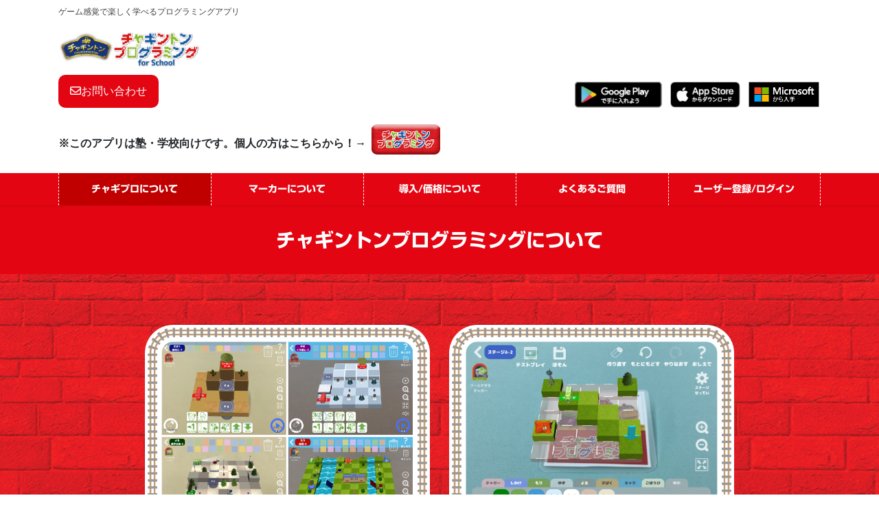

--- FILE ---
content_type: text/html; charset=UTF-8
request_url: https://chuggipro.com/school/?page_id=1068
body_size: 23545
content:
<!DOCTYPE html>
<html lang="ja">
<head>
<meta charset="utf-8">
<meta http-equiv="X-UA-Compatible" content="IE=edge">
<meta name="viewport" content="width=device-width, initial-scale=1">
<title>チャギントンプログラミングについて | チャギントンプログラミング for School</title>
<meta name='robots' content='max-image-preview:large' />
<link rel='dns-prefetch' href='//webfonts.xserver.jp' />
<link rel='dns-prefetch' href='//www.googletagmanager.com' />
<link rel='dns-prefetch' href='//s.w.org' />
<link rel="alternate" type="application/rss+xml" title="チャギントンプログラミング for School &raquo; フィード" href="https://chuggipro.com/school/?feed=rss2" />
<link rel="alternate" type="application/rss+xml" title="チャギントンプログラミング for School &raquo; コメントフィード" href="https://chuggipro.com/school/?feed=comments-rss2" />
<meta name="description" content="※このアプリは塾・学校向けの体験版です。個人の方は下のホームページよりインストールしてください！" /><script type="text/javascript">
window._wpemojiSettings = {"baseUrl":"https:\/\/s.w.org\/images\/core\/emoji\/14.0.0\/72x72\/","ext":".png","svgUrl":"https:\/\/s.w.org\/images\/core\/emoji\/14.0.0\/svg\/","svgExt":".svg","source":{"concatemoji":"https:\/\/chuggipro.com\/school\/wp-includes\/js\/wp-emoji-release.min.js?ver=6.0.11"}};
/*! This file is auto-generated */
!function(e,a,t){var n,r,o,i=a.createElement("canvas"),p=i.getContext&&i.getContext("2d");function s(e,t){var a=String.fromCharCode,e=(p.clearRect(0,0,i.width,i.height),p.fillText(a.apply(this,e),0,0),i.toDataURL());return p.clearRect(0,0,i.width,i.height),p.fillText(a.apply(this,t),0,0),e===i.toDataURL()}function c(e){var t=a.createElement("script");t.src=e,t.defer=t.type="text/javascript",a.getElementsByTagName("head")[0].appendChild(t)}for(o=Array("flag","emoji"),t.supports={everything:!0,everythingExceptFlag:!0},r=0;r<o.length;r++)t.supports[o[r]]=function(e){if(!p||!p.fillText)return!1;switch(p.textBaseline="top",p.font="600 32px Arial",e){case"flag":return s([127987,65039,8205,9895,65039],[127987,65039,8203,9895,65039])?!1:!s([55356,56826,55356,56819],[55356,56826,8203,55356,56819])&&!s([55356,57332,56128,56423,56128,56418,56128,56421,56128,56430,56128,56423,56128,56447],[55356,57332,8203,56128,56423,8203,56128,56418,8203,56128,56421,8203,56128,56430,8203,56128,56423,8203,56128,56447]);case"emoji":return!s([129777,127995,8205,129778,127999],[129777,127995,8203,129778,127999])}return!1}(o[r]),t.supports.everything=t.supports.everything&&t.supports[o[r]],"flag"!==o[r]&&(t.supports.everythingExceptFlag=t.supports.everythingExceptFlag&&t.supports[o[r]]);t.supports.everythingExceptFlag=t.supports.everythingExceptFlag&&!t.supports.flag,t.DOMReady=!1,t.readyCallback=function(){t.DOMReady=!0},t.supports.everything||(n=function(){t.readyCallback()},a.addEventListener?(a.addEventListener("DOMContentLoaded",n,!1),e.addEventListener("load",n,!1)):(e.attachEvent("onload",n),a.attachEvent("onreadystatechange",function(){"complete"===a.readyState&&t.readyCallback()})),(e=t.source||{}).concatemoji?c(e.concatemoji):e.wpemoji&&e.twemoji&&(c(e.twemoji),c(e.wpemoji)))}(window,document,window._wpemojiSettings);
</script>
<style type="text/css">
img.wp-smiley,
img.emoji {
	display: inline !important;
	border: none !important;
	box-shadow: none !important;
	height: 1em !important;
	width: 1em !important;
	margin: 0 0.07em !important;
	vertical-align: -0.1em !important;
	background: none !important;
	padding: 0 !important;
}
</style>
	<link rel='preload' id='vkExUnit_common_style-css-preload' href='https://chuggipro.com/school/wp-content/plugins/vk-all-in-one-expansion-unit/assets/css/vkExUnit_style.css?ver=9.76.0.1' as='style' onload="this.onload=null;this.rel='stylesheet'"/>
<link rel='stylesheet' id='vkExUnit_common_style-css' href='https://chuggipro.com/school/wp-content/plugins/vk-all-in-one-expansion-unit/assets/css/vkExUnit_style.css?ver=9.76.0.1' media='print' onload="this.media='all'; this.onload=null;">
<style id='vkExUnit_common_style-inline-css' type='text/css'>
:root {--ver_page_top_button_url:url(https://chuggipro.com/school/wp-content/plugins/vk-all-in-one-expansion-unit/assets/images/to-top-btn-icon.svg);}@font-face {font-weight: normal;font-style: normal;font-family: "vk_sns";src: url("https://chuggipro.com/school/wp-content/plugins/vk-all-in-one-expansion-unit/inc/sns/icons/fonts/vk_sns.eot?-bq20cj");src: url("https://chuggipro.com/school/wp-content/plugins/vk-all-in-one-expansion-unit/inc/sns/icons/fonts/vk_sns.eot?#iefix-bq20cj") format("embedded-opentype"),url("https://chuggipro.com/school/wp-content/plugins/vk-all-in-one-expansion-unit/inc/sns/icons/fonts/vk_sns.woff?-bq20cj") format("woff"),url("https://chuggipro.com/school/wp-content/plugins/vk-all-in-one-expansion-unit/inc/sns/icons/fonts/vk_sns.ttf?-bq20cj") format("truetype"),url("https://chuggipro.com/school/wp-content/plugins/vk-all-in-one-expansion-unit/inc/sns/icons/fonts/vk_sns.svg?-bq20cj#vk_sns") format("svg");}
</style>
<link rel='preload' id='wp-block-library-css-preload' href='https://chuggipro.com/school/wp-includes/css/dist/block-library/style.min.css?ver=6.0.11' as='style' onload="this.onload=null;this.rel='stylesheet'"/>
<link rel='stylesheet' id='wp-block-library-css' href='https://chuggipro.com/school/wp-includes/css/dist/block-library/style.min.css?ver=6.0.11' media='print' onload="this.media='all'; this.onload=null;">
<style id='wp-block-library-inline-css' type='text/css'>
.vk-cols--reverse{flex-direction:row-reverse}.vk-cols--hasbtn{margin-bottom:0}.vk-cols--hasbtn>.row>.vk_gridColumn_item,.vk-cols--hasbtn>.wp-block-column{position:relative;padding-bottom:3em;margin-bottom:var(--vk-margin-block-bottom)}.vk-cols--hasbtn>.row>.vk_gridColumn_item>.wp-block-buttons,.vk-cols--hasbtn>.row>.vk_gridColumn_item>.vk_button,.vk-cols--hasbtn>.wp-block-column>.wp-block-buttons,.vk-cols--hasbtn>.wp-block-column>.vk_button{position:absolute;bottom:0;width:calc(100% - 15px - 15px)}.vk-cols--fit.wp-block-columns{gap:0}.vk-cols--fit.wp-block-columns,.vk-cols--fit.wp-block-columns:not(.is-not-stacked-on-mobile){margin-top:0;margin-bottom:0;justify-content:space-between}.vk-cols--fit.wp-block-columns>.wp-block-column *:last-child,.vk-cols--fit.wp-block-columns:not(.is-not-stacked-on-mobile)>.wp-block-column *:last-child{margin-bottom:0}.vk-cols--fit.wp-block-columns>.wp-block-column>.wp-block-cover,.vk-cols--fit.wp-block-columns:not(.is-not-stacked-on-mobile)>.wp-block-column>.wp-block-cover{margin-top:0}.vk-cols--fit.wp-block-columns.has-background,.vk-cols--fit.wp-block-columns:not(.is-not-stacked-on-mobile).has-background{padding:0}@media(max-width: 599px){.vk-cols--fit.wp-block-columns:not(.has-background)>.wp-block-column:not(.has-background),.vk-cols--fit.wp-block-columns:not(.is-not-stacked-on-mobile):not(.has-background)>.wp-block-column:not(.has-background){padding-left:0 !important;padding-right:0 !important}}@media(min-width: 782px){.vk-cols--fit.wp-block-columns .block-editor-block-list__block.wp-block-column:not(:first-child),.vk-cols--fit.wp-block-columns>.wp-block-column:not(:first-child),.vk-cols--fit.wp-block-columns:not(.is-not-stacked-on-mobile) .block-editor-block-list__block.wp-block-column:not(:first-child),.vk-cols--fit.wp-block-columns:not(.is-not-stacked-on-mobile)>.wp-block-column:not(:first-child){margin-left:0}}@media(min-width: 600px)and (max-width: 781px){.vk-cols--fit.wp-block-columns .wp-block-column:nth-child(2n),.vk-cols--fit.wp-block-columns:not(.is-not-stacked-on-mobile) .wp-block-column:nth-child(2n){margin-left:0}.vk-cols--fit.wp-block-columns .wp-block-column:not(:only-child),.vk-cols--fit.wp-block-columns:not(.is-not-stacked-on-mobile) .wp-block-column:not(:only-child){flex-basis:50% !important}}.vk-cols--fit--gap1.wp-block-columns{gap:1px}@media(min-width: 600px)and (max-width: 781px){.vk-cols--fit--gap1.wp-block-columns .wp-block-column:not(:only-child){flex-basis:calc(50% - 1px) !important}}.vk-cols--fit.vk-cols--grid>.block-editor-block-list__block,.vk-cols--fit.vk-cols--grid>.wp-block-column,.vk-cols--fit.vk-cols--grid:not(.is-not-stacked-on-mobile)>.block-editor-block-list__block,.vk-cols--fit.vk-cols--grid:not(.is-not-stacked-on-mobile)>.wp-block-column{flex-basis:50%}@media(max-width: 599px){.vk-cols--fit.vk-cols--grid.vk-cols--grid--alignfull>.wp-block-column:nth-child(2)>.wp-block-cover,.vk-cols--fit.vk-cols--grid:not(.is-not-stacked-on-mobile).vk-cols--grid--alignfull>.wp-block-column:nth-child(2)>.wp-block-cover{width:100vw;margin-right:calc((100% - 100vw)/2);margin-left:calc((100% - 100vw)/2)}}@media(min-width: 600px){.vk-cols--fit.vk-cols--grid.vk-cols--grid--alignfull>.wp-block-column:nth-child(2)>.wp-block-cover,.vk-cols--fit.vk-cols--grid:not(.is-not-stacked-on-mobile).vk-cols--grid--alignfull>.wp-block-column:nth-child(2)>.wp-block-cover{margin-right:calc(100% - 50vw);width:50vw}}@media(min-width: 600px){.vk-cols--fit.vk-cols--grid.vk-cols--grid--alignfull.vk-cols--reverse>.wp-block-column,.vk-cols--fit.vk-cols--grid:not(.is-not-stacked-on-mobile).vk-cols--grid--alignfull.vk-cols--reverse>.wp-block-column{margin-left:0;margin-right:0}.vk-cols--fit.vk-cols--grid.vk-cols--grid--alignfull.vk-cols--reverse>.wp-block-column:nth-child(2)>.wp-block-cover,.vk-cols--fit.vk-cols--grid:not(.is-not-stacked-on-mobile).vk-cols--grid--alignfull.vk-cols--reverse>.wp-block-column:nth-child(2)>.wp-block-cover{margin-left:calc(100% - 50vw)}}.vk-cols--menu h2,.vk-cols--menu h3,.vk-cols--menu h4,.vk-cols--menu h5{margin-bottom:.2em;text-shadow:#000 0 0 10px}.vk-cols--menu h2:first-child,.vk-cols--menu h3:first-child,.vk-cols--menu h4:first-child,.vk-cols--menu h5:first-child{margin-top:0}.vk-cols--menu p{margin-bottom:1rem;text-shadow:#000 0 0 10px}.vk-cols--menu .wp-block-cover__inner-container:last-child{margin-bottom:0}.vk-cols--fitbnrs .wp-block-column .wp-block-cover:hover img{filter:unset}.vk-cols--fitbnrs .wp-block-column .wp-block-cover:hover{background-color:unset}.vk-cols--fitbnrs .wp-block-column .wp-block-cover:hover .wp-block-cover__image-background{filter:unset !important}.vk-cols--fitbnrs .wp-block-cover__inner-container{position:absolute;height:100%;width:100%}.vk-cols--fitbnrs .vk_button{height:100%;margin:0}.vk-cols--fitbnrs .vk_button .vk_button_btn,.vk-cols--fitbnrs .vk_button .btn{height:100%;width:100%;border:none;box-shadow:none;background-color:unset;transition:unset}.vk-cols--fitbnrs .vk_button .vk_button_btn:hover,.vk-cols--fitbnrs .vk_button .btn:hover{transition:unset}.vk-cols--fitbnrs .vk_button .vk_button_btn:after,.vk-cols--fitbnrs .vk_button .btn:after{border:none}.vk-cols--fitbnrs .vk_button .vk_button_link_txt{width:100%;position:absolute;top:50%;left:50%;transform:translateY(-50%) translateX(-50%);font-size:2rem;text-shadow:#000 0 0 10px}.vk-cols--fitbnrs .vk_button .vk_button_link_subCaption{width:100%;position:absolute;top:calc(50% + 2.2em);left:50%;transform:translateY(-50%) translateX(-50%);text-shadow:#000 0 0 10px}@media(min-width: 992px){.vk-cols--media.wp-block-columns{gap:3rem;--wp--style--block-gap: 3rem}}.vk-fit-map iframe{position:relative;margin-bottom:0;display:block;max-height:400px;width:100vw}:root{--vk-color-th-bg-bright: rgba( 0, 0, 0, 0.05 )}.vk-table--th--width25 :where(tr>*:first-child){width:25%}.vk-table--th--width30 :where(tr>*:first-child){width:30%}.vk-table--th--width35 :where(tr>*:first-child){width:35%}.vk-table--th--width40 :where(tr>*:first-child){width:40%}.vk-table--th--bg-bright :where(tr>*:first-child){background-color:var(--vk-color-th-bg-bright)}@media(max-width: 599px){.vk-table--mobile-block :is(th,td){width:100%;display:block;border-top:none}}.vk-table--width--th25 :where(tr>*:first-child){width:25%}.vk-table--width--th30 :where(tr>*:first-child){width:30%}.vk-table--width--th35 :where(tr>*:first-child){width:35%}.vk-table--width--th40 :where(tr>*:first-child){width:40%}.no-margin{margin:0}@media(max-width: 599px){.wp-block-image.vk-aligncenter--mobile>.alignright{float:none;margin-left:auto;margin-right:auto}.vk-no-padding-horizontal--mobile{padding-left:0 !important;padding-right:0 !important}}
/* VK Color Palettes */
</style>
<style id='global-styles-inline-css' type='text/css'>
body{--wp--preset--color--black: #000000;--wp--preset--color--cyan-bluish-gray: #abb8c3;--wp--preset--color--white: #ffffff;--wp--preset--color--pale-pink: #f78da7;--wp--preset--color--vivid-red: #cf2e2e;--wp--preset--color--luminous-vivid-orange: #ff6900;--wp--preset--color--luminous-vivid-amber: #fcb900;--wp--preset--color--light-green-cyan: #7bdcb5;--wp--preset--color--vivid-green-cyan: #00d084;--wp--preset--color--pale-cyan-blue: #8ed1fc;--wp--preset--color--vivid-cyan-blue: #0693e3;--wp--preset--color--vivid-purple: #9b51e0;--wp--preset--gradient--vivid-cyan-blue-to-vivid-purple: linear-gradient(135deg,rgba(6,147,227,1) 0%,rgb(155,81,224) 100%);--wp--preset--gradient--light-green-cyan-to-vivid-green-cyan: linear-gradient(135deg,rgb(122,220,180) 0%,rgb(0,208,130) 100%);--wp--preset--gradient--luminous-vivid-amber-to-luminous-vivid-orange: linear-gradient(135deg,rgba(252,185,0,1) 0%,rgba(255,105,0,1) 100%);--wp--preset--gradient--luminous-vivid-orange-to-vivid-red: linear-gradient(135deg,rgba(255,105,0,1) 0%,rgb(207,46,46) 100%);--wp--preset--gradient--very-light-gray-to-cyan-bluish-gray: linear-gradient(135deg,rgb(238,238,238) 0%,rgb(169,184,195) 100%);--wp--preset--gradient--cool-to-warm-spectrum: linear-gradient(135deg,rgb(74,234,220) 0%,rgb(151,120,209) 20%,rgb(207,42,186) 40%,rgb(238,44,130) 60%,rgb(251,105,98) 80%,rgb(254,248,76) 100%);--wp--preset--gradient--blush-light-purple: linear-gradient(135deg,rgb(255,206,236) 0%,rgb(152,150,240) 100%);--wp--preset--gradient--blush-bordeaux: linear-gradient(135deg,rgb(254,205,165) 0%,rgb(254,45,45) 50%,rgb(107,0,62) 100%);--wp--preset--gradient--luminous-dusk: linear-gradient(135deg,rgb(255,203,112) 0%,rgb(199,81,192) 50%,rgb(65,88,208) 100%);--wp--preset--gradient--pale-ocean: linear-gradient(135deg,rgb(255,245,203) 0%,rgb(182,227,212) 50%,rgb(51,167,181) 100%);--wp--preset--gradient--electric-grass: linear-gradient(135deg,rgb(202,248,128) 0%,rgb(113,206,126) 100%);--wp--preset--gradient--midnight: linear-gradient(135deg,rgb(2,3,129) 0%,rgb(40,116,252) 100%);--wp--preset--duotone--dark-grayscale: url('#wp-duotone-dark-grayscale');--wp--preset--duotone--grayscale: url('#wp-duotone-grayscale');--wp--preset--duotone--purple-yellow: url('#wp-duotone-purple-yellow');--wp--preset--duotone--blue-red: url('#wp-duotone-blue-red');--wp--preset--duotone--midnight: url('#wp-duotone-midnight');--wp--preset--duotone--magenta-yellow: url('#wp-duotone-magenta-yellow');--wp--preset--duotone--purple-green: url('#wp-duotone-purple-green');--wp--preset--duotone--blue-orange: url('#wp-duotone-blue-orange');--wp--preset--font-size--small: 13px;--wp--preset--font-size--medium: 20px;--wp--preset--font-size--large: 36px;--wp--preset--font-size--x-large: 42px;}.has-black-color{color: var(--wp--preset--color--black) !important;}.has-cyan-bluish-gray-color{color: var(--wp--preset--color--cyan-bluish-gray) !important;}.has-white-color{color: var(--wp--preset--color--white) !important;}.has-pale-pink-color{color: var(--wp--preset--color--pale-pink) !important;}.has-vivid-red-color{color: var(--wp--preset--color--vivid-red) !important;}.has-luminous-vivid-orange-color{color: var(--wp--preset--color--luminous-vivid-orange) !important;}.has-luminous-vivid-amber-color{color: var(--wp--preset--color--luminous-vivid-amber) !important;}.has-light-green-cyan-color{color: var(--wp--preset--color--light-green-cyan) !important;}.has-vivid-green-cyan-color{color: var(--wp--preset--color--vivid-green-cyan) !important;}.has-pale-cyan-blue-color{color: var(--wp--preset--color--pale-cyan-blue) !important;}.has-vivid-cyan-blue-color{color: var(--wp--preset--color--vivid-cyan-blue) !important;}.has-vivid-purple-color{color: var(--wp--preset--color--vivid-purple) !important;}.has-black-background-color{background-color: var(--wp--preset--color--black) !important;}.has-cyan-bluish-gray-background-color{background-color: var(--wp--preset--color--cyan-bluish-gray) !important;}.has-white-background-color{background-color: var(--wp--preset--color--white) !important;}.has-pale-pink-background-color{background-color: var(--wp--preset--color--pale-pink) !important;}.has-vivid-red-background-color{background-color: var(--wp--preset--color--vivid-red) !important;}.has-luminous-vivid-orange-background-color{background-color: var(--wp--preset--color--luminous-vivid-orange) !important;}.has-luminous-vivid-amber-background-color{background-color: var(--wp--preset--color--luminous-vivid-amber) !important;}.has-light-green-cyan-background-color{background-color: var(--wp--preset--color--light-green-cyan) !important;}.has-vivid-green-cyan-background-color{background-color: var(--wp--preset--color--vivid-green-cyan) !important;}.has-pale-cyan-blue-background-color{background-color: var(--wp--preset--color--pale-cyan-blue) !important;}.has-vivid-cyan-blue-background-color{background-color: var(--wp--preset--color--vivid-cyan-blue) !important;}.has-vivid-purple-background-color{background-color: var(--wp--preset--color--vivid-purple) !important;}.has-black-border-color{border-color: var(--wp--preset--color--black) !important;}.has-cyan-bluish-gray-border-color{border-color: var(--wp--preset--color--cyan-bluish-gray) !important;}.has-white-border-color{border-color: var(--wp--preset--color--white) !important;}.has-pale-pink-border-color{border-color: var(--wp--preset--color--pale-pink) !important;}.has-vivid-red-border-color{border-color: var(--wp--preset--color--vivid-red) !important;}.has-luminous-vivid-orange-border-color{border-color: var(--wp--preset--color--luminous-vivid-orange) !important;}.has-luminous-vivid-amber-border-color{border-color: var(--wp--preset--color--luminous-vivid-amber) !important;}.has-light-green-cyan-border-color{border-color: var(--wp--preset--color--light-green-cyan) !important;}.has-vivid-green-cyan-border-color{border-color: var(--wp--preset--color--vivid-green-cyan) !important;}.has-pale-cyan-blue-border-color{border-color: var(--wp--preset--color--pale-cyan-blue) !important;}.has-vivid-cyan-blue-border-color{border-color: var(--wp--preset--color--vivid-cyan-blue) !important;}.has-vivid-purple-border-color{border-color: var(--wp--preset--color--vivid-purple) !important;}.has-vivid-cyan-blue-to-vivid-purple-gradient-background{background: var(--wp--preset--gradient--vivid-cyan-blue-to-vivid-purple) !important;}.has-light-green-cyan-to-vivid-green-cyan-gradient-background{background: var(--wp--preset--gradient--light-green-cyan-to-vivid-green-cyan) !important;}.has-luminous-vivid-amber-to-luminous-vivid-orange-gradient-background{background: var(--wp--preset--gradient--luminous-vivid-amber-to-luminous-vivid-orange) !important;}.has-luminous-vivid-orange-to-vivid-red-gradient-background{background: var(--wp--preset--gradient--luminous-vivid-orange-to-vivid-red) !important;}.has-very-light-gray-to-cyan-bluish-gray-gradient-background{background: var(--wp--preset--gradient--very-light-gray-to-cyan-bluish-gray) !important;}.has-cool-to-warm-spectrum-gradient-background{background: var(--wp--preset--gradient--cool-to-warm-spectrum) !important;}.has-blush-light-purple-gradient-background{background: var(--wp--preset--gradient--blush-light-purple) !important;}.has-blush-bordeaux-gradient-background{background: var(--wp--preset--gradient--blush-bordeaux) !important;}.has-luminous-dusk-gradient-background{background: var(--wp--preset--gradient--luminous-dusk) !important;}.has-pale-ocean-gradient-background{background: var(--wp--preset--gradient--pale-ocean) !important;}.has-electric-grass-gradient-background{background: var(--wp--preset--gradient--electric-grass) !important;}.has-midnight-gradient-background{background: var(--wp--preset--gradient--midnight) !important;}.has-small-font-size{font-size: var(--wp--preset--font-size--small) !important;}.has-medium-font-size{font-size: var(--wp--preset--font-size--medium) !important;}.has-large-font-size{font-size: var(--wp--preset--font-size--large) !important;}.has-x-large-font-size{font-size: var(--wp--preset--font-size--x-large) !important;}
</style>
<link rel='preload' id='contact-form-7-css-preload' href='https://chuggipro.com/school/wp-content/plugins/contact-form-7/includes/css/styles.css?ver=5.5.6.1' as='style' onload="this.onload=null;this.rel='stylesheet'"/>
<link rel='stylesheet' id='contact-form-7-css' href='https://chuggipro.com/school/wp-content/plugins/contact-form-7/includes/css/styles.css?ver=5.5.6.1' media='print' onload="this.media='all'; this.onload=null;">
<link rel='preload' id='siteorigin-panels-front-css-preload' href='https://chuggipro.com/school/wp-content/plugins/siteorigin-panels/css/front-flex.min.css?ver=2.16.13' as='style' onload="this.onload=null;this.rel='stylesheet'"/>
<link rel='stylesheet' id='siteorigin-panels-front-css' href='https://chuggipro.com/school/wp-content/plugins/siteorigin-panels/css/front-flex.min.css?ver=2.16.13' media='print' onload="this.media='all'; this.onload=null;">
<link rel='preload' id='slick-css-preload' href='https://chuggipro.com/school/wp-content/plugins/so-widgets-bundle/css/lib/slick.css?ver=1.8.1' as='style' onload="this.onload=null;this.rel='stylesheet'"/>
<link rel='stylesheet' id='slick-css' href='https://chuggipro.com/school/wp-content/plugins/so-widgets-bundle/css/lib/slick.css?ver=1.8.1' media='print' onload="this.media='all'; this.onload=null;">
<link rel='preload' id='sow-post-carousel-base-169cfa163a7f-1068-css-preload' href='https://chuggipro.com/school/wp-content/uploads/siteorigin-widgets/sow-post-carousel-base-169cfa163a7f-1068.css?ver=6.0.11' as='style' onload="this.onload=null;this.rel='stylesheet'"/>
<link rel='stylesheet' id='sow-post-carousel-base-169cfa163a7f-1068-css' href='https://chuggipro.com/school/wp-content/uploads/siteorigin-widgets/sow-post-carousel-base-169cfa163a7f-1068.css?ver=6.0.11' media='print' onload="this.media='all'; this.onload=null;">
<link rel='preload' id='vk-swiper-style-css-preload' href='https://chuggipro.com/school/wp-content/plugins/vk-blocks-pro/inc/vk-swiper/package/assets/css/swiper-bundle.min.css?ver=6.8.0' as='style' onload="this.onload=null;this.rel='stylesheet'"/>
<link rel='stylesheet' id='vk-swiper-style-css' href='https://chuggipro.com/school/wp-content/plugins/vk-blocks-pro/inc/vk-swiper/package/assets/css/swiper-bundle.min.css?ver=6.8.0' media='print' onload="this.media='all'; this.onload=null;">
<style id='bootstrap-4-style-css' type='text/css'>:root{--blue:#007bff;--indigo:#6610f2;--purple:#6f42c1;--pink:#e83e8c;--red:#dc3545;--orange:#fd7e14;--yellow:#ffc107;--green:#28a745;--teal:#20c997;--cyan:#17a2b8;--white:#fff;--gray:#6c757d;--gray-dark:#343a40;--primary:#007bff;--secondary:#6c757d;--success:#28a745;--info:#17a2b8;--warning:#ffc107;--danger:#dc3545;--light:#f8f9fa;--dark:#343a40;--breakpoint-xs:0;--breakpoint-sm:576px;--breakpoint-md:768px;--breakpoint-lg:992px;--breakpoint-xl:1200px;--font-family-sans-serif:-apple-system,BlinkMacSystemFont,"Segoe UI",Roboto,"Helvetica Neue",Arial,"Noto Sans",sans-serif,"Apple Color Emoji","Segoe UI Emoji","Segoe UI Symbol","Noto Color Emoji";--font-family-monospace:SFMono-Regular,Menlo,Monaco,Consolas,"Liberation Mono","Courier New",monospace}*,::after,::before{box-sizing:border-box}html{font-family:sans-serif;line-height:1.15;-webkit-text-size-adjust:100%;-webkit-tap-highlight-color:transparent}article,footer,header,nav{display:block}body{margin:0;font-family:-apple-system,BlinkMacSystemFont,"Segoe UI",Roboto,"Helvetica Neue",Arial,"Noto Sans",sans-serif,"Apple Color Emoji","Segoe UI Emoji","Segoe UI Symbol","Noto Color Emoji";font-size:1rem;font-weight:400;line-height:1.5;color:#212529;text-align:left;background-color:#fff}[tabindex="-1"]:focus:not(:focus-visible){outline:0!important}h1{margin-top:0;margin-bottom:.5rem}p{margin-top:0;margin-bottom:1rem}ul{margin-top:0;margin-bottom:1rem}ul ul{margin-bottom:0}strong{font-weight:bolder}a{color:#007bff;text-decoration:none;background-color:transparent}a:hover{color:#0056b3;text-decoration:underline}a:not([href]):not([class]){color:inherit;text-decoration:none}a:not([href]):not([class]):hover{color:inherit;text-decoration:none}img{vertical-align:middle;border-style:none}svg{overflow:hidden;vertical-align:middle}table{border-collapse:collapse}[role=button]{cursor:pointer}[type=button],[type=reset],[type=submit]{-webkit-appearance:button}[type=button]:not(:disabled),[type=reset]:not(:disabled),[type=submit]:not(:disabled){cursor:pointer}[type=button]::-moz-focus-inner,[type=reset]::-moz-focus-inner,[type=submit]::-moz-focus-inner{padding:0;border-style:none}[type=number]::-webkit-inner-spin-button,[type=number]::-webkit-outer-spin-button{height:auto}[type=search]{outline-offset:-2px;-webkit-appearance:none}[type=search]::-webkit-search-decoration{-webkit-appearance:none}::-webkit-file-upload-button{font:inherit;-webkit-appearance:button}[hidden]{display:none!important}h1{margin-bottom:.5rem;font-weight:500;line-height:1.2}h1{font-size:2.5rem}.container{width:100%;padding-right:15px;padding-left:15px;margin-right:auto;margin-left:auto}.row{display:flex;flex-wrap:wrap;margin-right:-15px;margin-left:-15px}.col,.col-md-12{position:relative;width:100%;padding-right:15px;padding-left:15px}.col{flex-basis:0;flex-grow:1;max-width:100%}.form-control{display:block;width:100%;height:calc(1.5em + .75rem + 2px);padding:.375rem .75rem;font-size:1rem;font-weight:400;line-height:1.5;color:#495057;background-color:#fff;background-clip:padding-box;border:1px solid #ced4da;border-radius:.25rem;transition:border-color .15s ease-in-out,box-shadow .15s ease-in-out}.form-control::-ms-expand{background-color:transparent;border:0}.form-control:-moz-focusring{color:transparent;text-shadow:0 0 0 #495057}.form-control:focus{color:#495057;background-color:#fff;border-color:#80bdff;outline:0;box-shadow:0 0 0 .2rem rgba(0,123,255,.25)}.form-control::-moz-placeholder{color:#6c757d;opacity:1}.form-control:-ms-input-placeholder{color:#6c757d;opacity:1}.form-control::placeholder{color:#6c757d;opacity:1}.form-control:disabled,.form-control[readonly]{background-color:#e9ecef;opacity:1}.btn{display:inline-block;font-weight:400;color:#212529;text-align:center;vertical-align:middle;-webkit-user-select:none;-moz-user-select:none;-ms-user-select:none;user-select:none;background-color:transparent;border:1px solid transparent;padding:.375rem .75rem;font-size:1rem;line-height:1.5;border-radius:.25rem;transition:color .15s ease-in-out,background-color .15s ease-in-out,border-color .15s ease-in-out,box-shadow .15s ease-in-out}.btn:hover{color:#212529;text-decoration:none}.btn:focus{outline:0;box-shadow:0 0 0 .2rem rgba(0,123,255,.25)}.btn:disabled{opacity:.65}.btn:not(:disabled):not(.disabled){cursor:pointer}.btn-primary{color:#fff;background-color:#007bff;border-color:#007bff}.btn-primary:hover{color:#fff;background-color:#0069d9;border-color:#0062cc}.btn-primary:focus{color:#fff;background-color:#0069d9;border-color:#0062cc;box-shadow:0 0 0 .2rem rgba(38,143,255,.5)}.btn-primary:disabled{color:#fff;background-color:#007bff;border-color:#007bff}.btn-primary:not(:disabled):not(.disabled).active,.btn-primary:not(:disabled):not(.disabled):active{color:#fff;background-color:#0062cc;border-color:#005cbf}.btn-primary:not(:disabled):not(.disabled).active:focus,.btn-primary:not(:disabled):not(.disabled):active:focus{box-shadow:0 0 0 .2rem rgba(38,143,255,.5)}.nav{display:flex;flex-wrap:wrap;padding-left:0;margin-bottom:0;list-style:none}.navbar-brand{display:inline-block;padding-top:.3125rem;padding-bottom:.3125rem;margin-right:1rem;font-size:1.25rem;line-height:inherit;white-space:nowrap}.navbar-brand:focus,.navbar-brand:hover{text-decoration:none}.card{position:relative;display:flex;flex-direction:column;min-width:0;word-wrap:break-word;background-color:#fff;background-clip:border-box;border:1px solid rgba(0,0,0,.125);border-radius:.25rem}.carousel-item-next,.carousel-item-prev{display:block}.active.carousel-item-right,.carousel-item-next:not(.carousel-item-left){transform:translateX(100%)}.active.carousel-item-left,.carousel-item-prev:not(.carousel-item-right){transform:translateX(-100%)}.text-center{text-align:center!important}@media (prefers-reduced-motion:reduce){.form-control{transition:none}.btn{transition:none}}@media (min-width:576px){.container{max-width:540px}}@media (min-width:768px){.container{max-width:720px}.col-md-12{flex:0 0 100%;max-width:100%}}@media (min-width:992px){.container{max-width:960px}}@media (min-width:1200px){.container{max-width:1140px}}@media print{*,::after,::before{text-shadow:none!important;box-shadow:none!important}a:not(.btn){text-decoration:underline}img,tr{page-break-inside:avoid}p{orphans:3;widows:3}body{min-width:992px!important}.container{min-width:992px!important}}@-webkit-keyframes spinner-grow{0%{transform:scale(0)}50%{opacity:1;transform:none}}@keyframes spinner-grow{0%{transform:scale(0)}50%{opacity:1;transform:none}}</style>
<style id='lightning-common-style-css' type='text/css'>:root{--vk-color-text-body:#444444;--vk-color-text-link:#555555;--vk-color-text-link-hover:#1e73be;--vk-color-text-header:#444444;--vk-color-text-meta:#666666;--vk-color-text-light:#666666;--vk-color-border-hr:rgba(0,0,0,0.06);--vk-color-border-form:rgba(0,0,0,0.2);--vk-color-primary:#c00;--vk-color-primary-dark:#b00;--vk-color-accent-bg:rgba(0,0,0,0.02);--vk-color-header-bg:#fff;--vk-color-footer-bg:#f5f5f5;--vk-width-container:100%;--vk-width-container-padding:15px;--vk-width-col-2-main:66.6%;--vk-width-col-2-sub:calc(var(--vk-width-container) * 0.27);--vk-margin-meta:0.5rem;--vk-margin-headding-bottom:1.2em;--vk-margin-element-bottom:1rem;--vk-margin-block-bottom:2rem;--vk-margin-section-bottom:3rem;--vk-size-text:16px;--vk-size-text-meta:0.75rem;--vk-size-text-sm:0.875rem;--vk-size-text-xs:0.75rem;--vk-size-radius:5px;--vk-size-radius-sm:calc(var(--vk-size-radius) * 0.5);--vk-size-radius-lg:calc(var(--vk-size-radius) * 1.5);--vk-line-height:1.7em;--vk-line-height-low:1.5em}.vk-mobile-nav-menu-btn{position:fixed;top:5px;left:5px;z-index:2100;overflow:hidden;border:1px solid #333;border-radius:2px;width:34px;height:34px;cursor:pointer;text-indent:-9999px;background-size:24px 24px;transition:border-color .5s ease-out}.vk-mobile-nav-menu-btn.menu-open{border:1px solid rgba(255,255,255,.8)}.vk-mobile-nav{position:fixed;z-index:2000;width:100%;height:100%;display:block;padding:45px 10px;overflow:scroll;top:0;transition:all .5s ease-out}.vk-mobile-nav .vk-mobile-nav-menu-outer{margin-bottom:1.5em}.vk-mobile-nav nav ul{padding:0;margin:0}.vk-mobile-nav nav ul li{list-style:none;line-height:1.65}.vk-mobile-nav nav ul li a{padding:.7em .5em;position:relative;display:block;overflow:hidden}.vk-mobile-nav nav ul li a:hover{text-decoration:none}.vk-mobile-nav nav ul li li a{padding-left:1.5em}.vk-mobile-nav nav ul li li li a{padding-left:2.5em}.vk-mobile-nav nav ul li li li li a{padding-left:3.5em}.vk-mobile-nav.vk-mobile-nav-drop-in{top:-2000px}.vk-mobile-nav.vk-mobile-nav-open.vk-mobile-nav-drop-in{top:0}.vk-menu-acc{position:relative}.vk-menu-acc li{position:relative;margin-bottom:0}.vk-menu-acc li.menu-item-has-children>a{padding-right:3em}.vk-menu-acc .acc-btn{position:absolute;right:8px;top:8px;width:28px;height:28px;border:1px solid rgba(255,255,255,.8);border-radius:2px;background:url(../images/vk-menu-acc-icon-open-white.svg) center 50% no-repeat;background-size:28px 28px;cursor:pointer;z-index:1000;transition:transform .5s ease-out}.vk-menu-acc .acc-btn:before{position:relative;top:-5px;left:4px;font-size:16px}.vk-menu-acc .acc-btn-close{background:url(../images/vk-menu-btn-close.svg) center 50% no-repeat}.vk-menu-acc ul.sub-menu{max-height:0;opacity:0;overflow:hidden;transition:all .5s ease-in;position:relative;z-index:1;display:block}.vk-menu-acc ul.sub-menu li a{display:block;overflow:hidden}.vk-menu-acc ul.acc-child-open{transition:all .5s ease-in;max-height:80vh;overflow-y:auto;opacity:1}.vk-mobile-nav-menu-btn{border-color:#333;background:var(--vk-mobile-nav-menu-btn-bg-src) center 50% no-repeat rgba(255,255,255,.8)}.vk-mobile-nav-menu-btn.menu-open{border-color:#333;background:var(--vk-mobile-nav-menu-btn-close-bg-src) center 50% no-repeat rgba(255,255,255,.8)}.vk-mobile-nav{background-color:#fff;border-bottom:1px solid #e5e5e5}.vk-mobile-nav nav>ul{border-top:1px solid #ccc}.vk-mobile-nav nav ul li a{color:#333;border-bottom:1px solid #ccc}.vk-menu-acc .acc-btn{border:1px solid var(--vk-menu-acc-btn-border-color);background:var(--vk-menu-acc-icon-open-black-bg-src) center 50% no-repeat}.vk-menu-acc .acc-btn-close{background:var(--vk-menu-acc-icon-close-black-bg-src) center 50% no-repeat}:root{--vk-font-size-xs:11px;--vk-color-link-text:#c00;--vk-color-link-text-hover:#c00;--vk-color-text-body:#333;--vk-color-text-light:#666;--vk-color-border-hr:#e5e5e5;--vk-color-border-image:#e5e5e5;--vk-line-height-low:1.5em}.vk_post{margin-left:15px;margin-right:15px}.vk_post a:hover{text-decoration:none}.vk_post.card{padding:0;margin-bottom:30px;box-sizing:border-box;max-width:100%}.card{overflow:hidden;box-shadow:none}.card a{color:inherit}.card a.btn-primary{color:#fff}.card-noborder.card{border:none;background:0 0}.vk_post .row{margin:0}:root{--text-color:#464646;--color-footer-border:rgba(0,0,0,0.15)}:root{--text-color:#464646;--color-footer-border:rgba(0,0,0,0.15)}.btn-primary:focus,.btn-primary:not(:disabled):not(.disabled):active:focus{box-shadow:0 0 0 .2rem rgba(171,184,195,.25)}:root{--color-key-default:#337ab7;--color-key-dark-default:#2e6da4}.siteFooter a:is(.btn,.wp-block-button__link){text-decoration:none}.siteHeader_logo{font-weight:500}.headerTop{font-size:12px}.siteHeader .headerTop .container{padding:0 15px}.headerTop{color:#666;background-color:#f9f9f9;margin-top:-7px;border-bottom:1px solid rgba(0,0,0,.04)}.headerTop .container{display:flex;overflow:visible}.headerTop .headerTop_description{position:relative;top:7px;display:block;margin:0;padding:9px 20px calc(7px + 7px) 0;width:100%;line-height:1.4em}.headerTop nav{position:relative;top:7px}.headerTop ul{display:flex;flex-wrap:nowrap;margin-top:0;margin-top:8px;margin-bottom:6px}.headerTop ul>li{line-height:1.4em}.headerTop ul>li>a,.headerTop ul>li>span{padding:0 15px;font-size:12px;white-space:nowrap;display:block}.headerTop ul>li>a i,.headerTop ul>li>span i{margin:0 .4em}.headerTop li a:hover{background:0 0}.copySection{display:flex;align-items:center;flex-direction:column}.device-mobile .copySection{padding-bottom:70px}@media (min-width:576px){:root{--vk-width-container:540px}}@media (min-width:576px) and (max-width:767.98px){.card.vk_post-col-sm-12{margin-bottom:20px}.card-imageRound.vk_post-col-sm-12,.card-noborder.vk_post-col-sm-12{margin-bottom:40px}}@media (min-width:768px){:root{--vk-width-container:720px}}@media (min-width:768px) and (max-width:991.98px){.card.vk_post-col-md-12{margin-bottom:20px}.card-imageRound.vk_post-col-md-12,.card-noborder.vk_post-col-md-12{margin-bottom:40px}}@media (min-width:992px){:root{--vk-width-container:960px}body.device-pc .vk-mobile-nav-menu-btn{display:none}body.device-pc .vk-mobile-nav{display:none}}@media (min-width:992px) and (max-width:1199.98px){.card.vk_post-col-lg-12{margin-bottom:20px}.card-imageRound.vk_post-col-lg-12,.card-noborder.vk_post-col-lg-12{margin-bottom:40px}}@media (min-width:1200px){:root{--vk-width-container:1140px}.card.vk_post-col-xl-12{margin-bottom:20px}.card-imageRound.vk_post-col-xl-12,.card-noborder.vk_post-col-xl-12{margin-bottom:40px}}@media (min-width:1400px){.card.vk_post-col-xxl-12{margin-bottom:20px}.card-imageRound.vk_post-col-xxl-12,.card-noborder.vk_post-col-xxl-12{margin-bottom:40px}}@media (max-width:991px){.headerTop_description{display:none}.headerTop{display:none}}@media (max-width:575.98px){.card.vk_post-col-xs-12{margin-bottom:20px}.card-imageRound.vk_post-col-xs-12,.card-noborder.vk_post-col-xs-12{margin-bottom:40px}}@media print{#page_top{display:none!important}.vk-mobile-nav,.vk-mobile-nav-menu-btn{display:none}a{text-decoration:none!important}a[href]:after{content:""!important}}</style>
<style id='lightning-common-style-inline-css' type='text/css'>
/* vk-mobile-nav */:root {--vk-mobile-nav-menu-btn-bg-src: url("https://chuggipro.com/school/wp-content/themes/lightning-pro/inc/vk-mobile-nav/package/images/vk-menu-btn-black.svg");--vk-mobile-nav-menu-btn-close-bg-src: url("https://chuggipro.com/school/wp-content/themes/lightning-pro/inc/vk-mobile-nav/package/images/vk-menu-close-black.svg");--vk-menu-acc-icon-open-black-bg-src: url("https://chuggipro.com/school/wp-content/themes/lightning-pro/inc/vk-mobile-nav/package/images/vk-menu-acc-icon-open-black.svg");--vk-menu-acc-icon-open-white-bg-src: url("https://chuggipro.com/school/wp-content/themes/lightning-pro/inc/vk-mobile-nav/package/images/vk-menu-acc-icon-open-white.svg");--vk-menu-acc-icon-close-black-bg-src: url("https://chuggipro.com/school/wp-content/themes/lightning-pro/inc/vk-mobile-nav/package/images/vk-menu-close-black.svg");--vk-menu-acc-icon-close-white-bg-src: url("https://chuggipro.com/school/wp-content/themes/lightning-pro/inc/vk-mobile-nav/package/images/vk-menu-close-white.svg");}
</style>
<style id='lightning-design-style-css' type='text/css'>:root{--text-color:#464646;--color-footer-border:rgba(0,0,0,0.15)}body,html{font-size:14px}body{font-family:"メイリオ",Meiryo,"Hiragino Kaku Gothic Pro","ヒラギノ角ゴ Pro W3",Hiragino Sans,"Noto Sans JP",sans-serif;-ms-word-wrap:break-word;word-wrap:break-word}img{max-width:100%;height:auto}img{max-width:100%;height:auto}p{line-height:1.7;margin-bottom:1.2em}ul{margin-top:1.5em;margin-bottom:1.2em}li{margin-bottom:.8em;line-height:1.65em}ul ul{margin-top:10px;margin-bottom:10px}h1{position:relative}h1:first-child{margin-top:0}table{border-collapse:collapse;border-spacing:0;width:100%;border-top:1px solid rgba(0,0,0,.05)}table tbody tr td,table td{border-bottom:1px solid rgba(0,0,0,.05)}table tbody tr td .form-control,table td .form-control{max-width:90%}td{padding:1em;font-size:14px}.btn{white-space:normal}.aligncenter,img.aligncenter{clear:both;display:block;margin-left:auto;margin-right:auto}img.aligncenter{margin-bottom:12px}.siteHeader .siteHeadContainer:after{content:"";display:block;clear:both}.siteContent{padding:2rem 0 2rem}.siteContent.siteContent-paddingVertical-off,.siteContent.siteContent-paddingVertical-off.siteContent-base-on{padding-top:0;padding-bottom:0}.siteContent>.container>.row{display:block}.siteContent>.container>.row:after{content:"";display:block;clear:both}.mainSection>div:last-child{margin-bottom:0}.mainSection.mainSection-marginVertical-off{margin-top:0;margin-bottom:0}.siteFooter{display:block;overflow:hidden}.siteContent.siteContent-base-on>.container>.row{margin:0}.mainSection-base-on{background-color:#fff;padding:1.4rem}.siteHeader{width:100%;position:relative;z-index:1000;top:0;background-color:#fff;box-shadow:0 1px 3px rgba(0,0,0,.1);margin-bottom:0;min-height:46px;border:none}.siteHeader .container{padding-top:5px;padding-bottom:4px}.siteHeader_logo{display:inline-block;height:auto;padding:5px 0;margin:0;font-size:32px;line-height:1.5em;white-space:inherit}.siteHeader_logo a{color:#333}.siteHeader_logo a:hover{text-decoration:none;color:#337ab7}.siteHeader_logo img{max-height:40px;display:block}.siteFooter .widget{margin-bottom:25px}.siteFooter a{text-decoration:underline}.siteFooter a:hover{text-decoration:none}.siteFooter li>a{text-decoration:none}.siteFooter li>a:hover{text-decoration:underline}.footerMenu li{margin-bottom:0;font-size:14px}.copySection{border-top:var(--color-footer-border,#ccc)}.copySection p{font-size:12px;margin:0 15px 5px}.gMenu_outer{width:100%}.gMenu{margin:0 auto;padding:0;display:flex;list-style:none;position:relative}.gMenu a{color:#333;height:100%}.gMenu a:active,.gMenu a:focus,.gMenu a:hover{background-color:rgba(0,0,0,.03);transition:background-color .4s;color:#333;text-decoration:none}.gMenu li{margin:0;list-style:none;line-height:1.4;font-size:12px;position:relative}.gMenu>li{border-left:1px dashed rgba(0,0,0,.15);text-align:center}.gMenu>li:last-child{border-right:1px dashed rgba(0,0,0,.15)}.gMenu>li .gMenu_name{font-size:14px;display:block;white-space:nowrap}.gMenu>li:hover,.gMenu>li[class*=current]{transition:all .5s ease-out;background-color:rgba(0,0,0,.03)}.gMenu>li:hover:before,.gMenu>li[class*=current]:before{width:100%}.gMenu>li>ul.sub-menu{background-color:#191919;box-shadow:1px 1px 3px rgba(0,0,0,.2);left:50%;margin-left:-120px;width:240px}.gMenu ul{margin:0;padding:0;text-align:left;transition:all .3s ease-in}.gMenu ul li a,.gMenu ul li a:hover{color:#fff}.gMenu ul li a{padding:14px 1.2em;border-bottom:1px solid rgba(255,255,255,.15)}.gMenu ul li a:hover{background-color:rgba(0,0,0,.03)}.gMenu ul li.menu-item-has-children>a{padding:14px 3.5em 14px 1.2em}.device-pc .gMenu>li>.acc-btn{display:none}.gMenu.vk-menu-acc .sub-menu .acc-btn{right:1.2em}.gMenu .acc-btn{color:#333;border-color:#333;background-image:var(--g_nav_main_acc_icon_open_url)}.gMenu .acc-btn.acc-btn-close{background-image:var(--g_nav_main_acc_icon_close_url)}.device-mobile .gMenu .acc-btn{width:20px;height:20px;right:6px;top:12px}.gMenu .sub-menu .acc-btn{background-image:var(--g_nav_sub_acc_icon_open_url);border-color:#fff}.gMenu .sub-menu .acc-btn.acc-btn-close{background-image:var(--g_nav_sub_acc_icon_close_url)}.gMenu>li>ul.sub-menu{position:absolute}.gMenu>li>.sub-menu{position:absolute;z-index:1000;display:block;overflow:hidden;opacity:0;max-height:0;transition:all .5s}.device-pc .gMenu>li:hover>.sub-menu{opacity:1;max-height:1000px}.device-mobile .gMenu>li>.sub-menu.acc-child-open{opacity:1;max-height:1000px}.device-pc .gMenu>li>.acc-btn{display:none}.device-pc .gMenu>li>a{display:block;overflow:hidden;padding:14px 1em}.device-mobile .gMenu>li{padding:14px 2.5em}.device-mobile .gMenu>li .gMenu_name{font-size:12px}.device-mobile .gMenu>li.menu-item-has-children>a{display:inline-block;padding-right:0}.device-mobile .gMenu>li>ul.sub-menu{margin-top:14px}body,html{overflow-x:hidden}.sectionBox{padding-top:2em;padding-bottom:2em;display:block}.sectionBox:after{content:"";clear:both;display:block}.nav li a{color:#464646}.screen-reader-text{border:0;clip:rect(1px,1px,1px,1px);-webkit-clip-path:inset(50%);clip-path:inset(50%);height:1px;margin:-1px;overflow:hidden;padding:0;position:absolute!important;width:1px;word-wrap:normal!important;word-break:normal}.page-header{margin-top:0;margin-bottom:0;padding-bottom:0;text-align:center}.page-header_pageTitle,h1.page-header_pageTitle:first-child{margin:1.2em 0;font-size:1.75rem;line-height:1.1}.mainSection header h1{margin-top:0;line-height:1.4em}.mainSection .widget{margin-bottom:25px}.entry-full{margin-bottom:3rem}.mainSection-marginVertical-off .entry-full{margin-bottom:0}.entry-body::after{content:"";clear:both;display:block}.widget{display:block}.widget ul{margin-top:0}.widget:after{content:"";clear:both;display:block}.gMenu_outer{background-color:inhelit}.gMenu_outer nav{margin:0 auto;padding-left:15px;padding-right:15px}.gMenu>li{width:50%}a{text-decoration:none}a:hover{transition:background .3s,opacity .3s;color:inherit;text-decoration:none}h1{font-weight:400}.form-control{height:36px}.siteHeader{border-radius:0;background:0 0}.siteHeader_sub{float:right;display:flex;width:70%;justify-content:flex-end}.siteHeader_sub p{line-height:1.3em}.siteHeader_sub p span{display:block}.siteHeader_sub p.contact_txt{margin-bottom:0}.siteHeader_sub .contact_btn{display:flex;padding-left:2em;justify-content:center;align-items:center}.siteHeader_sub .contact_btn a{height:auto;display:block;box-sizing:border-box;align-items:center;padding:.8em 1.5em;margin:2px 0 2px;font-size:14px;text-align:center}.siteHeader_sub .contact_btn a i,.siteHeader_sub .contact_btn a svg{margin-right:7px}.siteHeader_sub img{max-height:200px}.gMenu_outer{clear:both}.page-header{overflow:hidden;position:relative;background-color:#337ab7;color:#fff;border-bottom:none}.page-header>.container{position:absolute;top:50%;left:50%;transform:translate(-50%,-50%)}.mainSection header h1{font-size:26px;text-align:center}.page .mainSection header{display:block;overflow:hidden;margin-bottom:30px;padding:10px 0 20px}.page .mainSection header h1{margin:0;padding:0;font-size:22px}.form-control{border:2px solid #ddd;box-shadow:none}.entry-body{overflow:visible}.entry-body h1:first-child{margin-top:0}.form-control{border:1px solid #ddd}footer{background:rgba(0,0,0,.06)}footer .footerMenu li,footer .footerMenu li:last-child{border-bottom:1px solid rgba(0,0,0,.1)}footer .footerMenu li a,footer .footerMenu li:last-child a{position:relative}footer .copySection{border-top:none}footer table{border-top-color:rgba(0,0,0,.1)}footer table td{border-bottom:1px solid rgba(0,0,0,.1)}.nav>li>a:focus,.nav>li>a:hover{background-color:transparent;color:#337ab7}.page_top_btn{position:fixed;right:2%;bottom:3%;z-index:99999;display:none;width:40px;height:38px;border:none;outline:0;border-radius:3px;box-shadow:0 0 0 1px #2e6da4;transition:opacity .3s}.page_top_btn:hover{opacity:.8;transition:opacity .3s}.mainSection{border-radius:4px}@media (min-width:576px){.mainSection-base-on{padding:1.7rem}}@media (min-width:768px){p{line-height:1.9}.siteContent{padding:2.5rem 0 2.5rem}.siteContent.siteContent-base-on{padding:2rem 0 3.5rem}.mainSection-base-on{padding:2rem}.footerMenu ul{margin:12px 0 10px}.footerMenu li{float:left}.footerMenu li a{border-left:1px solid var(--color-footer-border,#ccc);padding:0 1em}.footerMenu li:last-child a{border-right:1px solid var(--color-footer-border,#ccc)}.mainSection .widget{margin-bottom:35px}.page .mainSection header{margin-bottom:40px;padding:15px 0 30px}.page .mainSection header h1{font-size:28px}.siteFooter .footerMenu{border-top:1px solid var(--color-footer-border,#ccc);border-bottom:1px solid var(--color-footer-border,#ccc)}.siteFooter .footerMenu li{border-bottom:none}.siteFooter .footerMenu li:last-child{border-bottom:none}.siteFooter .footerMenu li a{padding-top:1px;padding-bottom:0}}@media (min-width:992px){body,html{font-size:16px}.siteContent{padding:3rem 0 3.5rem}.mainSection-col-one{width:100%}.mainSection-base-on{padding:2.4rem}.siteHeader .container{padding-top:16px;padding-bottom:14px}.siteHeader_logo img{max-height:50px}.gMenu ul li ul.sub-menu li a{padding-left:2.2em}.gMenu ul li ul.sub-menu li li a{padding-left:3.2em}body.device-mobile .vk-mobile-nav-menu-btn{display:none}.gMenu_outer{top:-54px;transition:top 1s}.gMenu_outer::after{content:"";clear:both;display:block}.header_scrolled .siteHeadContainer.container{width:100%}.header_scrolled .navbar-header{margin-bottom:54px}.header_scrolled .gMenu_outer{clear:both;z-index:1000;position:fixed;top:0;left:0;width:100%;min-height:unset;background-color:#fff;box-shadow:0 1px 3px rgba(0,0,0,.1)}.header_scrolled .gMenu_outer nav{display:block;width:960px;margin-left:auto;margin-right:auto;padding-left:15px;padding-right:15px}.header_scrolled .gMenu{float:none;display:flex}.header_scrolled .gMenu>li{width:50%;border-left:1px dashed rgba(0,0,0,.15)}.header_scrolled .gMenu>li:last-child{border-right:1px dashed rgba(0,0,0,.15)}.device-pc .gMenu>li a{padding-left:1em;padding-right:1em}.siteHeadContainer.container{width:100%;max-width:unset;padding:0}.siteHeadContainer.container .navbar-header{float:none;margin-left:auto;margin-right:auto;padding:20px 15px}.siteHeadContainer.container .navbar-header{width:960px}.gMenu_outer nav{width:960px}.headerTop{background-color:transparent;border-bottom:none}.headerTop .headerTop_description,.headerTop nav li{line-height:1.4em}.headerTop nav li a,.headerTop nav li span{border-right:1px solid #ccc}.headerTop nav li:first-child a{border-left:1px solid #ccc}.siteHeadContainer.container .navbar-header{padding:10px 15px 15px}.page-header{height:200px}.gMenu>li>a:before{left:.7em}}@media (min-width:992px) and (min-width:1200px){.header_scrolled .gMenu_outer nav{width:1140px}}@media (min-width:1200px){.siteContent{padding:3.5rem 0 4rem}.siteHeadContainer.container .navbar-header{width:1140px}.gMenu_outer nav{width:1140px}}@media (max-width:991.98px){.mainSection{width:100%;flex-basis:unset}.mainSection{margin-bottom:2rem}.navbar-header{float:none}.siteHeader_logo{font-size:1.6rem;float:inherit;text-align:center;display:block;margin:0 auto;padding:0 45px}.siteHeader_logo img{display:block;margin:0 auto}.gMenu_outer{display:none}}@media (max-width:991px){.siteHeader_sub{display:none}.page-header{height:100px}}@media (max-width:767px){.footerMenu{border-top:var(--color-footer-border,#ccc);border-bottom:var(--color-footer-border,#ccc)}.footerMenu .nav{display:unset}.footerMenu li{float:none;border-bottom:var(--color-footer-border,#ccc);display:block;overflow:hidden;padding:.5em 0}.footerMenu li:last-child{border-bottom:none}.page-header>.container{width:100%}}</style>
<style id='lightning-design-style-inline-css' type='text/css'>
/* ltg common custom */:root {--vk-menu-acc-btn-border-color:#333;--vk-color-primary:#e30512;--color-key:#e30512;--wp--preset--color--vk-color-primary:#e30512;--color-key-dark:#bc0101;}.bbp-submit-wrapper .button.submit { background-color:#bc0101 ; }.bbp-submit-wrapper .button.submit:hover { background-color:#e30512 ; }.veu_color_txt_key { color:#bc0101 ; }.veu_color_bg_key { background-color:#bc0101 ; }.veu_color_border_key { border-color:#bc0101 ; }.btn-default { border-color:#e30512;color:#e30512;}.btn-default:focus,.btn-default:hover { border-color:#e30512;background-color: #e30512; }.wp-block-search__button,.btn-primary { background-color:#e30512;border-color:#bc0101; }.wp-block-search__button:focus,.wp-block-search__button:hover,.btn-primary:not(:disabled):not(.disabled):active,.btn-primary:focus,.btn-primary:hover { background-color:#bc0101;border-color:#e30512; }.btn-outline-primary { color : #e30512 ; border-color:#e30512; }.btn-outline-primary:not(:disabled):not(.disabled):active,.btn-outline-primary:focus,.btn-outline-primary:hover { color : #fff; background-color:#e30512;border-color:#bc0101; }a { color:#337ab7; }/* sidebar child menu display */.localNav ul ul.children{ display:none; }.localNav ul li.current_page_ancestor ul.children,.localNav ul li.current_page_item ul.children,.localNav ul li.current-cat ul.children{ display:block; }/* ExUnit widget ( child page list widget and so on ) */.localNavi ul.children{ display:none; }.localNavi li.current_page_ancestor ul.children,.localNavi li.current_page_item ul.children,.localNavi li.current-cat ul.children{ display:block; }
/* Pro Title Design */ h2,.mainSection .cart_totals h2,h2.mainSection-title { background-color:unset;position: relative;border:none;padding:unset;margin-left: auto;margin-right: auto;border-radius:unset;outline: unset;outline-offset: unset;box-shadow: unset;content:none;overflow: unset;color: #333;padding: 0.6em 0 0.5em;margin-bottom:1.2em;border-top: double 3px #e30512;border-bottom: double 3px #e30512;}h2 a,.mainSection .cart_totals h2 a,h2.mainSection-title a { color:#333;}h2::before,.mainSection .cart_totals h2::before,h2.mainSection-title::before { background-color:unset;position: relative;border:none;padding:unset;margin-left: auto;margin-right: auto;border-radius:unset;outline: unset;outline-offset: unset;box-shadow: unset;content:none;overflow: unset;}h2::after,.mainSection .cart_totals h2::after,h2.mainSection-title::after { background-color:unset;position: relative;border:none;padding:unset;margin-left: auto;margin-right: auto;border-radius:unset;outline: unset;outline-offset: unset;box-shadow: unset;content:none;overflow: unset;}
/* page header */.page-header{ position:relative;color:#ffffff;background-color:#0a0002;}
.vk-campaign-text{background:#eab010;color:#fff;}.vk-campaign-text_btn,.vk-campaign-text_btn:link,.vk-campaign-text_btn:visited,.vk-campaign-text_btn:focus,.vk-campaign-text_btn:active{background:#fff;color:#4c4c4c;}a.vk-campaign-text_btn:hover{background:#eab010;color:#fff;}.vk-campaign-text_link,.vk-campaign-text_link:link,.vk-campaign-text_link:hover,.vk-campaign-text_link:visited,.vk-campaign-text_link:active,.vk-campaign-text_link:focus{color:#fff;}
.headerTop{color:#3f3f3f;}.headerTop .nav li a{color:#3f3f3f;}
</style>
<link rel='preload' id='vk-font-awesome-css-preload' href='https://chuggipro.com/school/wp-content/themes/lightning-pro/vendor/vektor-inc/font-awesome-versions/src/versions/6/css/all.min.css?ver=6.4.2' as='style' onload="this.onload=null;this.rel='stylesheet'"/>
<link rel='stylesheet' id='vk-font-awesome-css' href='https://chuggipro.com/school/wp-content/themes/lightning-pro/vendor/vektor-inc/font-awesome-versions/src/versions/6/css/all.min.css?ver=6.4.2' media='print' onload="this.media='all'; this.onload=null;">
<link rel='preload' id='vk-blocks-build-css-css-preload' href='https://chuggipro.com/school/wp-content/plugins/vk-blocks-pro/inc/vk-blocks/build/block-build.css?ver=1.24.5' as='style' onload="this.onload=null;this.rel='stylesheet'"/>
<link rel='stylesheet' id='vk-blocks-build-css-css' href='https://chuggipro.com/school/wp-content/plugins/vk-blocks-pro/inc/vk-blocks/build/block-build.css?ver=1.24.5' media='print' onload="this.media='all'; this.onload=null;">
<style id='vk-blocks-build-css-inline-css' type='text/css'>
:root {--vk_flow-arrow: url(https://chuggipro.com/school/wp-content/plugins/vk-blocks-pro/inc/vk-blocks/images/arrow_bottom.svg);--vk_image-mask-wave01: url(https://chuggipro.com/school/wp-content/plugins/vk-blocks-pro/inc/vk-blocks/images/wave01.svg);--vk_image-mask-wave02: url(https://chuggipro.com/school/wp-content/plugins/vk-blocks-pro/inc/vk-blocks/images/wave02.svg);--vk_image-mask-wave03: url(https://chuggipro.com/school/wp-content/plugins/vk-blocks-pro/inc/vk-blocks/images/wave03.svg);--vk_image-mask-wave04: url(https://chuggipro.com/school/wp-content/plugins/vk-blocks-pro/inc/vk-blocks/images/wave04.svg);}

	:root {

		--vk-balloon-border-width:1px;

		--vk-balloon-speech-offset:-12px;
	}
	
</style>
<link rel='preload' id='lightning-late-load-style-css-preload' href='https://chuggipro.com/school/wp-content/plugins/lightning-skin-pale/bs4/css/style-late.css?ver=8.1.9' as='style' onload="this.onload=null;this.rel='stylesheet'"/>
<link rel='stylesheet' id='lightning-late-load-style-css' href='https://chuggipro.com/school/wp-content/plugins/lightning-skin-pale/bs4/css/style-late.css?ver=8.1.9' media='print' onload="this.media='all'; this.onload=null;">
<link rel='preload' id='lightning-theme-style-css-preload' href='https://chuggipro.com/school/wp-content/themes/lightning-child/style.css?ver=8.21.0' as='style' onload="this.onload=null;this.rel='stylesheet'"/>
<link rel='stylesheet' id='lightning-theme-style-css' href='https://chuggipro.com/school/wp-content/themes/lightning-child/style.css?ver=8.21.0' media='print' onload="this.media='all'; this.onload=null;">
<link rel='preload' id='lightning-pale-icons-css-preload' href='https://chuggipro.com/school/wp-content/plugins/lightning-skin-pale/icons/style.css?ver=8.1.9' as='style' onload="this.onload=null;this.rel='stylesheet'"/>
<link rel='stylesheet' id='lightning-pale-icons-css' href='https://chuggipro.com/school/wp-content/plugins/lightning-skin-pale/icons/style.css?ver=8.1.9' media='print' onload="this.media='all'; this.onload=null;">
<script type='text/javascript' src='https://chuggipro.com/school/wp-includes/js/jquery/jquery.min.js?ver=3.6.0' id='jquery-core-js'></script>
<script type='text/javascript' src='https://chuggipro.com/school/wp-includes/js/jquery/jquery-migrate.min.js?ver=3.3.2' id='jquery-migrate-js'></script>
<script type='text/javascript' src='//webfonts.xserver.jp/js/xserver.js?ver=1.2.4' id='typesquare_std-js'></script>
<script type='text/javascript' src='https://chuggipro.com/school/wp-content/plugins/so-widgets-bundle/js/lib/slick.min.js?ver=1.8.1' id='slick-js'></script>

<!-- Google アナリティクス スニペット (Site Kit が追加) -->
<script type='text/javascript' src='https://www.googletagmanager.com/gtag/js?id=UA-142469765-3' id='google_gtagjs-js' async></script>
<script type='text/javascript' id='google_gtagjs-js-after'>
window.dataLayer = window.dataLayer || [];function gtag(){dataLayer.push(arguments);}
gtag('set', 'linker', {"domains":["chuggipro.com"]} );
gtag("js", new Date());
gtag("set", "developer_id.dZTNiMT", true);
gtag("config", "UA-142469765-3", {"anonymize_ip":true});
gtag("config", "G-R995CTHENQ");
</script>

<!-- (ここまで) Google アナリティクス スニペット (Site Kit が追加) -->
<link rel="https://api.w.org/" href="https://chuggipro.com/school/index.php?rest_route=/" /><link rel="alternate" type="application/json" href="https://chuggipro.com/school/index.php?rest_route=/wp/v2/pages/1068" /><link rel="EditURI" type="application/rsd+xml" title="RSD" href="https://chuggipro.com/school/xmlrpc.php?rsd" />
<link rel="wlwmanifest" type="application/wlwmanifest+xml" href="https://chuggipro.com/school/wp-includes/wlwmanifest.xml" /> 
<meta name="generator" content="WordPress 6.0.11" />
<link rel="canonical" href="https://chuggipro.com/school/?page_id=1068" />
<link rel='shortlink' href='https://chuggipro.com/school/?p=1068' />
<link rel="alternate" type="application/json+oembed" href="https://chuggipro.com/school/index.php?rest_route=%2Foembed%2F1.0%2Fembed&#038;url=https%3A%2F%2Fchuggipro.com%2Fschool%2F%3Fpage_id%3D1068" />
<link rel="alternate" type="text/xml+oembed" href="https://chuggipro.com/school/index.php?rest_route=%2Foembed%2F1.0%2Fembed&#038;url=https%3A%2F%2Fchuggipro.com%2Fschool%2F%3Fpage_id%3D1068&#038;format=xml" />
	<link rel="preconnect" href="https://fonts.googleapis.com">
	<link rel="preconnect" href="https://fonts.gstatic.com">
	<meta name="generator" content="Site Kit by Google 1.79.1" /><style type='text/css'>h1,h2,h3,.entry-title{ font-family: "新ゴ B" !important;}h4,h5,h6{ font-family: "新ゴ B" !important;}.hentry,.entry-content p,.post-inner.entry-content p{ font-family: "新ゴ R" !important;}strong,b{ font-family: "新ゴ B" !important;}</style><style id="lightning-color-custom-for-plugins" type="text/css">/* ltg theme common */.color_key_bg,.color_key_bg_hover:hover{background-color: #e30512;}.color_key_txt,.color_key_txt_hover:hover{color: #e30512;}.color_key_border,.color_key_border_hover:hover{border-color: #e30512;}.color_key_dark_bg,.color_key_dark_bg_hover:hover{background-color: #bc0101;}.color_key_dark_txt,.color_key_dark_txt_hover:hover{color: #bc0101;}.color_key_dark_border,.color_key_dark_border_hover:hover{border-color: #bc0101;}</style><style id="lightning-pale-custom" type="text/css">/* Pale custom */h2,.h2 { border-top-color: #e30512; }h3,.h3,.veu_card .veu_card_title { border-left-color:#e30512; }h4,.h4 { border-bottom-color:#e30512; }ul.page-numbers li span.page-numbers.current,.page-link dl .post-page-numbers.current { background-color:#e30512; }ul.gMenu>li>a:before,.navbar-brand a:hover,.veu_pageList_ancestor ul.pageList a:hover,.nav>li>a:focus, .nav>li>a:hover,.subSection li a:hover,.subSection li.current-cat>a,.subSection li.current_page_item>a {color: #e30512;}.media .media-body .media-heading a:hover { color: #e30512; }ul.page-numbers li span.page-numbers.current { background-color:#e30512; }.pager li > a { border-color:#e30512; color:#e30512; }.pager li > a:hover { background-color:#e30512; color:#fff; }dl dt:before { color:#e30512; }dl.veu_qaItem dt:before{background-color: #e30512;}dl.veu_qaItem dd:before {border-color: #e30512;color: #e30512;}.page-header { background-color:#e30512; }.veu_pageList_ancestor ul.pageList .current_page_item>a,.veu_leadTxt,.entry-body .leadTxt,.veu_color_txt_key {color:#e30512;}.veu_adminEdit .btn-default {color: #e30512;border-color:#e30512;}.veu_3prArea .linkurl a:focus,.veu_3prArea .linkurl a:hover,.btn-primary:focus,.btn-primary:hover {border-color: #bc0101;background-color: #bc0101;}.btn-default{border-color: #e30512;color: #e30512;}.btn-default:focus,.btn-default:hover{border-color:#bc0101;background-color:#bc0101;}.page_top_btn {box-shadow: 0 0 0 1px #bc0101;background-color:#e30512;　}@media (min-width: 992px){ul.gMenu > li .gMenu_description { color: #e30512; }ul.gMenu > li:hover > a .gMenu_description,ul.gMenu > li.current-post-ancestor > a .gMenu_description,ul.gMenu > li.current-menu-item > a .gMenu_description,ul.gMenu > li.current-menu-parent > a .gMenu_description,ul.gMenu > li.current-menu-ancestor > a .gMenu_description,ul.gMenu > li.current_page_parent > a .gMenu_description,ul.gMenu > li.current_page_ancestor > a .gMenu_description { color: #e30512; }ul.gMenu a:hover { color: #e30512; }ul.gMenu > li > ul.sub-menu { background-color:#bc0101 }ul.gMenu > li > ul.sub-menu li a{ border-bottom:1px solid #bc0101; }ul.gMenu > li > ul.sub-menu li a {background-color: #e30512;}ul.gMenu > li > ul.sub-menu li a:hover{ background-color: #bc0101;}}@media (min-width: 768px){ul.gMenu > li > a:hover .gMenu_description { color: #e30512; }}@media (max-width: 992px){ul.gMenu>li .sub-menu li a:before,.vk-mobile-nav nav ul li a:before,.vk-mobile-nav nav ul li .sub-menu li a:before { color: #e30512; }}.siteContent .btn-default:after { border-color: #e30512;}.siteContent .btn-primary,.siteContent a:after.btn-primary{ border-color: #e30512;}.siteContent .btn-primar:hover{ border-color: #bc0101;}.siteContent .btn-primary:focus:after,.siteContent .btn-primary:hover:after { border-color:#e30512; }ul.page-numbers li span.page-numbers.current{ background-color:#e30512 }.pager li > a:hover{ background-color: #e30512; color: #fff; }.veu_3prArea .btn-default:after { color:#e30512; }.veu_sitemap .sitemap-col .link-list li a:hover { color: #e30512; }footer .widget_pages ul li a:hover,.widget_nav_menu ul li a:hover,.widget_archive ul li a:hover,.widget_categories ul li a:hover,.widget_recent_entries ul li a:hover{ color: #e30512; }.veu_newPosts ul.postList li .taxonomies a{ color:#e30512; border-color:#e30512; }.veu_newPosts ul.postList li .taxonomies a:hover{ background-color:#e30512; border-color:#e30512; }.mainSection .veu_newPosts.pt_0 .media-body .media-taxonomy a:hover{ color: #e30512; }.mainSection .veu_newPosts.pt_0 .media-body .media-taxonomy:after{ border-top: solid 1px #e30512; }.media .media-body .media-heading a:hover{ color: #e30512; }:root {--g_nav_main_acc_icon_open_url:url(https://chuggipro.com/school/wp-content/themes/lightning-pro/inc/vk-mobile-nav/package/images/vk-menu-acc-icon-open-black.svg);--g_nav_main_acc_icon_close_url: url(https://chuggipro.com/school/wp-content/themes/lightning-pro/inc/vk-mobile-nav/package/images/vk-menu-close-black.svg);--g_nav_sub_acc_icon_open_url: url(https://chuggipro.com/school/wp-content/themes/lightning-pro/inc/vk-mobile-nav/package/images/vk-menu-acc-icon-open-white.svg);--g_nav_sub_acc_icon_close_url: url(https://chuggipro.com/school/wp-content/themes/lightning-pro/inc/vk-mobile-nav/package/images/vk-menu-close-white.svg);}</style><meta name="google-site-verification" content="S4jJ3PvI6PSE4pMZ52dYIpMlSZEXT6h_fGPwl7vwH8s">                <style type="text/css" media="all"
                       id="siteorigin-panels-layouts-head">/* Layout 1068 */ #pgc-1068-0-0 { width:15.0087%;width:calc(15.0087% - ( 0.84991342380296 * 30px ) ) } #pgc-1068-0-1 { width:69.9828%;width:calc(69.9828% - ( 0.30017190449886 * 30px ) ) } #pl-1068 #panel-1068-0-1-0 { margin:30px 0px 0px 0px } #pgc-1068-0-2 { width:15.0085%;width:calc(15.0085% - ( 0.84991467169818 * 30px ) ) } #pg-1068-0 , #pl-1068 .so-panel:last-of-type { margin-bottom:0px } #pgc-1068-1-0 , #pgc-1068-1-2 { width:19.9816% } #pgc-1068-1-1 { width:60.0367% } #pl-1068 #panel-1068-1-1-0 { margin:0px 0px 0px 0px } #pl-1068 .so-panel { margin-bottom:30px } #pg-1068-0> .panel-row-style { background-image:url(https://chuggipro.com/school/wp-content/uploads/2020/11/背景ver2-1.png);background-repeat:repeat;padding:30px 0px 30px 0px } #pg-1068-0.panel-has-style > .panel-row-style, #pg-1068-0.panel-no-style { -webkit-align-items:flex-start;align-items:flex-start } #pgc-1068-0-0 , #pgc-1068-0-2 { align-self:auto } #pg-1068-1> .panel-row-style { background-color:#dd3333;background-image:url(https://chuggipro.com/school/wp-content/uploads/2020/11/背景ver2-1.png);background-repeat:repeat;padding:30px 30px 30px 30px } #pg-1068-1.panel-has-style > .panel-row-style, #pg-1068-1.panel-no-style { -webkit-align-items:center;align-items:center } #pgc-1068-1-0> .panel-cell-style { background-color:#ffffff } #pgc-1068-1-0 { align-self:center } #panel-1068-1-1-0> .panel-widget-style { padding:0% 0% 0% 0% } @media (max-width:780px){ #pg-1068-0.panel-no-style, #pg-1068-0.panel-has-style > .panel-row-style, #pg-1068-0 , #pg-1068-1.panel-no-style, #pg-1068-1.panel-has-style > .panel-row-style, #pg-1068-1 { -webkit-flex-direction:column;-ms-flex-direction:column;flex-direction:column } #pg-1068-0 > .panel-grid-cell , #pg-1068-0 > .panel-row-style > .panel-grid-cell , #pg-1068-1 > .panel-grid-cell , #pg-1068-1 > .panel-row-style > .panel-grid-cell { width:100%;margin-right:0 } #pgc-1068-0-0 , #pgc-1068-0-1 { margin-bottom:30px } #pgc-1068-1-0 , #pgc-1068-1-1 , #pg-1068-1 , #pl-1068 .panel-grid .panel-grid-cell-mobile-last { margin-bottom:0px } #pl-1068 .panel-grid-cell { padding:0 } #pl-1068 .panel-grid .panel-grid-cell-empty { display:none } #pg-1068-1> .panel-row-style { padding:0px 0px 0px 0px } #panel-1068-1-1-0> .panel-widget-style { padding:20px 0px 20px 0px }  } </style><link rel="icon" href="https://chuggipro.com/school/wp-content/uploads/2020/04/cropped-ChuggiPro-icon-32x32.png" sizes="32x32" />
<link rel="icon" href="https://chuggipro.com/school/wp-content/uploads/2020/04/cropped-ChuggiPro-icon-192x192.png" sizes="192x192" />
<link rel="apple-touch-icon" href="https://chuggipro.com/school/wp-content/uploads/2020/04/cropped-ChuggiPro-icon-180x180.png" />
<meta name="msapplication-TileImage" content="https://chuggipro.com/school/wp-content/uploads/2020/04/cropped-ChuggiPro-icon-270x270.png" />
		<style type="text/css" id="wp-custom-css">
			/* ヘッダー調整 */
/* ヘッダー全体 */
/*.navber-header{
	display:flex;
	flex-wrap:wrap;
}*/

/* ヘッダーロゴまとまり */
.siteHeader_logo{
/* 	align-items:center;
	display:flex; 
 	justify-content:center; */
}

/* ヘッダーのお問合わせボタン非表示 */
/* ExUnitで表示しているボタン */
.siteHeader_sub {
    display: none;
}

/* ToCホームページリンク */
.toc-link{
	width:100%;
	font-size: 1rem;
	font-weight: bold;
	align-items:center;
	display:flex;
	justify-content:right;
}


/* 自作お問い合わせボタン基本設定 */
.contact-button {
  background-color: #E30512;
  border: solid 2px #E30512;
  color: #fff;
  border-radius: 10px;
  text-decoration: none;
/* 	font-size: 1rem; */
  display: inline-block;
}

/* 画面サイズ別に設定が必要な場合はここで設定する */
/* 1200px以上 */
@media (min-width: 1200px) {
/* 自作お問い合わせボタン設定 */
.contact-button {
  background-color: #E30512;
  border: solid 2px #E30512;
  color: #fff;
  border-radius: 10px;
  padding: 10px 15px;
  text-decoration: none;
/* 	font-size: 1rem; */
  display: inline-block;
}
}

/* 1199.98px以下 */
@media (max-width: 1199.98px) {
	/* 自作お問い合わせボタン設定 */
.contact-button {	
	height:30px;
  background-color: #E30512;
  border: solid 2px #E30512;
  color: #fff;
  border-radius: 7px;
  padding: 20px 35px;
	font-size: 1rem;
  text-decoration: none;
  display: inline-block;
	display: flex;
  align-items: center;
}
	
/* お問い合わせボタンとダウンロードボタン位置調整 */
.header-after{
	flex-direction: column-reverse;
 	align-items:center;
	display:flex;
	justify-content:center;
}
}
/* 991px以下 */
@media (max-width: 991px) {
/* 自作お問い合わせボタン設定 */
.contact-button {
	text-align:center;
  background-color: #E30512;
  border: solid 2px #E30512;
  color: #fff;
  border-radius: 10px;
  padding: 7px 7px;
  text-decoration: none;
  font-size: 2rem;
  display: inline-block;
	    display: flex;
    align-items: center;
}
	.toc-link{
		font-size: 0.8rem;
	}
}

@media (max-width: 350px) {
/* 自作お問い合わせボタン設定 */
.contact-button {
	text-align:center;
  background-color: #E30512;
  border: solid 2px #E30512;
  color: #fff;
  border-radius: 5px;
  padding: 7px 7px;
  text-decoration: none;
  font-size: 0.6rem;
  display: inline-block;
	display: flex;
  align-items: center;
}
}

/*お問い合わせ*/

/*お問い合わせフォーム*/
.form {
  display: inline-block;
	text-align: left;
}

div.wpcf7 .ajax-loader,
.wpcf7-spinner,
.wpcf7-spinner::before {
	display:none;
}

div.navbar-header {
　　background: #e6e6e6;
}
.mainSection-base-on {
    padding: 0;
}
.gMenu_outer {
	background-color:#e30512;
}
@media (min-width: 992px){
.header_scrolled .gMenu_outer {
    background-color:#e30512;
}
ul.gMenu a {
    color: #FFF;
}
ul.gMenu a:hover {
    color: #FFF;
}
	.header_scrolled .gMenu>li {
    border-left: 1px dashed #fff;
}
	.header_scrolled .gMenu>li:last-child {
    border-right: 1px dashed #fff;
}
}
/*チャギプロスクール申し込み*/
@media (min-width: 1200px){
table.chugschool input[type="text"],
table.chugschool input[type="email"],
table.chugschool input[type="tel"]
	{
  width: 45%;
	font-family: 'M PLUS Rounded 1c', sans-serif;
}
table.chugschool #select
	{
		width:30%;
	margin:3px;
}
table.chugschool #questionnaire
	{
  width: 40%;
}
table.chugschool #address
{
  width: 80%;
}
}
.gMenu>li:hover, .gMenu>li[class*=current] {
    background-color: rgba(192,0,0,100);
}
.gMenu a:active, .gMenu a:focus, .gMenu a:hover {
    color: #FFF;
}
.gMenu>li {
    border-left: 1px dashed #fff;
}
.gMenu>li:last-child {
    border-right: 1px dashed #fff;
}
.home .siteContent.siteContent-base-on {
    padding-top: 0;
}
.page-header {
	height:100px;
    background-color: #e30512;
}
.youtube {
  position: relative;
  width: 100%;
  padding-top: 56.25%;
}
.youtube iframe {
  position: absolute;
  top: 0;
  right: 0;
  width: 100%;
  height: 100%;
}

/*mobile*/
.siteContent.siteContent-base-on {
    padding: 0;
}
@media screen and (max-width: 800px){

    /*子ページ上部のメニュー*/
  .menu_table {
        display:none;
	}
    /*チャギントンについてとかのテーブル*/
	table.explanation_tbl td{
		display:block;
	}
/*トップフッター*/
	table.top_footer {
		text-align:center;
}
table.top_footer tr {
}
table.top_footer td {
	display: block;
	border:none;
	padding-top:0px;
	padding-right:0px;
	padding-bottom:5px;
	padding-left:0px;
}
/*購入について*/
table.sale th {
  display: block;
	text-align:center;
}
table.sale td {
	 display: block;
}
/*チャギプロスクール概要*/
table.event th {
  display: block;
	text-align:center;
}
table.event td {
	 display: block;
}
/*チャギプロスクール申し込み*/
table.chugschool th {
  display: inline-block;
	text-align: left;
}
table.chugschool td {
	 display: block;
}
/*問い合わせフォーム*/
#form {
	display: block;
}
/*先生のコメント*/
	div.box5 {
		margin:0 0 15px 0;
	}
	div.box19{
padding:0px;
	}
		div.box19:before{ 
    display: none;
}
	div.box19:after{ 
    display: none;
}
p.midashi {
	font-size:20px;
}
td.font_28 {
    font-size: 22px;

}
td.font_23 {
    font-size: 17px;
}
td.pick_up{
    font-size: 20px;
		padding:14px 0 14px;
}
.box19 p {
 font-size:16px;
}
table.chugschool tr{
	padding:7px;
}
table.chugschool th,
table.chugschool td{
	padding:7px;
}
}


/*共通、もしくはPC*/
/*topのポイントのタイトル部*/
.midashi {
	font-family: 'M PLUS Rounded 1c', sans-serif;
	font-size:35px;
  color: #ffaa00;
  padding: 0.03em 0.5em;
  border-top: solid 5px #fed105;
	border-bottom:solid 5px #fed105;
  background: repeating-linear-gradient(-45deg, #ffed9b, #ffed9b 3px,#fff6cd 3px, #fff6cd 7px);
  text-align: center;
  margin: 0 0 30px;
  font-weight: bold;
  display: inline-block;
}

h3 {
	border-bottom:0;
}
/*チャギントンについてとかのテーブル*/
table.explanation_tbl {
width: 100%; 
border: 0 none;
border-collapse: separate;
}

/*子ページの内容の見出し(チャガーをうごかそうとか)*/
.text {
	font-size: 25px;
}

/*topの先生の箱*/
.box5 {
    padding: 2em 1em;
    margin: 0.5em;
    border: double 10px #017bba;
    box-shadow: 0 3px 4px rgba(0, 0, 0, 0.32);
    border-radius: 30px;
background-color:#fff;
}
table.teacher {
    margin:0;
    padding:0;
}
table.teacher tr {
    text-align: center;
    margin:0;
    padding:0;
}

.font_28 {
    font-size: 28px;
	    padding:0;
}
.font_23 {
    font-size: 23px;
	    padding:0;
}
.pick_up{
    font-size: 23px;
}
.main_coment {
    text-align: left;
    font-size: 18.6px;
    margin: 0; 
    padding: 0;
}
/*コメントの下線*/
.under {
    background: linear-gradient(transparent 70%, #ff99ab 70%);
}
/*コメントのところのかっこ*/
.box19 {
    position: relative;
    padding:0.25em 1em;
    margin-bottom:30px;
	
}
.box19:before,.box19:after{ 
    content:'';
    width: 20px;
    height: 30px;
    position: absolute;
    display: inline-block;
  
}
.box19:before{
    border-left: solid 1px #5767bf;
    border-top: solid 1px #5767bf;
    top:0;
    left: 0;
}
.box19:after{
    border-right: solid 1px #5767bf;
    border-bottom: solid 1px #5767bf;
    bottom:0;
    right: 0;
}
.container2 {
  display: flex;
  flex-wrap: wrap;
	text-align:center;
}
.column {
  width: 100%;
	display:flex;
}
/*トップページフッター*/

@media (min-width: 1000px) {
  .column {
		width: 50%;

  }
	div.c_footer {
		width:573px;
		margin:auto;
	}
	table.top_footer {
	text-align:center;
}
table.top_footer tr {
}
table.top_footer td {
	border:none;
	padding-top:0px;
	padding-right:0px;
	padding-bottom:5px;
	padding-left:0px;
}
}
/*販売購入*/
table.sale {
 width: auto;
}
table.sale th {
	font-size: 14px;
	background:#abcd03;
	color:#fff;
	border: solid 1px #000000;
}
table.sale td {
	font-size: 14px;
	border: solid 1px #000000;
}
h3:after {
    border-bottom: none;
}

/*トップのスライドの下の空白の削除*/
.carousel
 {
	border: none 0px;
}
.entry-full {
	margin-bottom: 0em;
	border-bottom: 0px;
}
h3 {
    font-family: "新ゴ B" !important;
}
/*販売購入*/
table.chugschool {
	margin-bottom:10px;
}
table.chugschool th,
table.chugschool td{
	border-bottom:none;
}
.form-control {
display:inline;
}
table.chugschool input[type="text"],
table.chugschool input[type="email"],
table.chugschool input[type="tel"]
	{
	font-family: 'M PLUS Rounded 1c', sans-serif;
}
/*イベント概要テーブル*/
table.event {
 width: auto;
}
table.event th {
	background:#abcd03;
	color:#fff;
	border: solid 1px #777;
}
table.event td {
	border: solid 1px #777;
}
/*受講内容テーブル*/
.tbl-r05 td:first-child {
	background:#f5ffff;
}
table.tbl-r05
{
	border:solid 1px #777;
	text-align: center;
	width:auto;
}
table.tbl-r05 td,
table.tbl-r05 th {
	border:solid 1px #777;
}
table.tbl-r05 th{
	  background: #59b0b4;
    color: #fff;
    font-weight: bold;
}

table.tbl-r05 td#naiyo {
	text-align:left;
}

@media screen and (max-width: 640px) {
  .tbl-r05 {
    width: 100%;
  }
  .tbl-r05 .thead {
    display: none;
  }
  .tbl-r05 tr {
    width: 100%;
  }
  .tbl-r05 td {
    display: block;
    text-align: light;
    width: 100%;
  }
  .tbl-r05 td:first-child {
    background: #59b0b4;
    color: #fff;
    font-weight: bold;
    text-align: center;
  }
  .tbl-r05 td:before {
    content: attr(data-label);
		text-align: center;
    font-size: .875rem;
    color: #666;
    display: block;
    margin-bottom: 0.25rem;
  }
}
.center {
	margin:auto;
}

/*身につく力*/
table.tbl-r06 p {
  font-size: 16px;
  font-weight: bold;
  text-align: center;
  margin: 60px auto 40px;
}
table.tbl-r06 th {
  background: #e9727e;
  border: solid 1px #ccc;
  color: #fff;
  padding: 10px;
}
table.tbl-r06 td {
  border: solid 1px #ccc;
  padding: 10px;
	width: 50%;
}
@media screen and (max-width: 640px) {
  .tbl-r06 {
    width: 90%;
  }
  .tbl-r06 tr {
    display: block;
    float: left;
  }
  .tbl-r06 tr td, 
  .tbl-r06 tr th {
    border-left: none;
    display: block;
    height: 50px;
  }
  .tbl-r06 thead {
    display: block;
    float: left;
    width: 30%;
  }
  .tbl-r06 thead tr {
    width: 100%;
  }
  .tbl-r06 tbody {
    display: block;
    float: left;
    width: 70%;
  }
  .tbl-r06 tbody tr {
    width: 50%;
  }
  .tbl-r06 tr td + td {
    border-left: none;
  }
  .tbl-r06 tbody td:last-child {
    border-bottom: solid 1px #ccc;
  }
	.img-skill{
		width: 100%;
		height: 100%
	}
	

}.box9 {
    padding: 0.5em 1em;
    margin: 2em 0;
    color: #ff7d6e;
    background: #ffebe9;
    border-top: solid 10px #ff7d6e;
}
.box9 p {
    margin: 0; 
    padding: 0;
}
.moji01 {
  text-shadow:
    1px 1px 2px black,
    0 0 1em #1e90ff,
    0 0 0.2em #1e90ff;
  color: white;
  font:
    1.5em Georgia,
    serif;
}
.box1 {
	margin: 1em auto;
	padding:0em;/*内側余白*/
	border:double 10px #ffa500;/*線の種類・太さ・色*/
}
.moji02 {
border-bottom: 3px dashed #000;
}
.box2 {
	margin: 1em auto;
	padding:0em;/*内側余白*/
	border:double 15px #ffa500;/*線の種類・太さ・色*/
}
.box23 {
    position: relative;
    margin: 2em 0 2em 40px;
    padding: 8px 15px;
    background: #fff0c6;
    border-radius: 30px;
}
.box23:before{font-family: FontAwesome;
    content: "\f111";
    position: absolute;
    font-size: 15px;
    right: -40px;
    bottom: 0;
    color: #fff0c6;
}
.box23:after{
    font-family: FontAwesome;
    content: "\f111";
    position: absolute;
    font-size: 23px;
    right: -23px;
    bottom: 0;
    color: #fff0c6;
}
.box23 p {
    margin: 0; 
    padding: 0;
}
.box25{
    padding: 0.5em 1em;
    margin: 2em 0;
    color: #474747;
    background: whitesmoke;/*背景色*/
    border-left: double 7px #4ec4d3;/*左線*/
    border-right: double 7px #4ec4d3;/*右線*/
}
.moji21{
  color: #010079;
  text-shadow: 0 0 5px white;
  padding: 0.3em 0.5em;
  background: -webkit-repeating-linear-gradient(-45deg, #cce7ff, #cce7ff 3px,#e9f4ff 3px, #e9f4ff 7px);
  background: repeating-linear-gradient(-45deg, #cce7ff, #cce7ff 3px,#e9f4ff 3px, #e9f4ff 7px);
}
.box24{
  position: relative;
  border-top: solid 2px #80c8d1;
  border-bottom: solid 2px #80c8d1;
  background: #f4f4f4;
  line-height: 1.4;
  padding: 0.4em 0.5em;
  margin: 2em 0 0.5em;
}

.box24:after {
  /*タブ*/
  position: absolute;
  font-family: "Font Awesome 5 Free",'Quicksand','Avenir','Arial',sans-serif;
  font-weight: 900;
  content: '\f0a7\ POINT';
  background: #80c8d1;
  color: #fff;
  left: 0px;
  bottom: 100%;
  border-radius: 5px 5px 0 0;
  padding: 5px 7px 3px;
  font-size: 0.7em;
  line-height: 1;
  letter-spacing: 0.05em;
}


/*トップストアリンクボタン*/
.store-link td {
/* 	text-align:right; */
/* 	align-items: left; */
	padding: 10px 2px 10px 10px;
	border:none;
}		</style>
		<style type="text/css">/* VK CSS Customize */element.style{height: 100%;}/* End VK CSS Customize */</style>
				<style id="egf-frontend-styles" type="text/css">
		p {font-family: 'Arial', sans-serif;font-style: normal;font-weight: 400;} h1 {} h2 {} h3 {} h4 {} h5 {} h6 {} 	</style>
	
</head>
<body class="page-template-default page page-id-1068 page-parent siteorigin-panels siteorigin-panels-before-js post-name-%e3%83%81%e3%83%a3%e3%82%ae%e3%83%b3%e3%83%88%e3%83%b3%e3%83%97%e3%83%ad%e3%82%b0%e3%83%a9%e3%83%9f%e3%83%b3%e3%82%b0%e3%81%ab%e3%81%a4%e3%81%84%e3%81%a6 post-type-page vk-blocks bootstrap4 device-pc fa_v6_css">
<a class="skip-link screen-reader-text" href="#main">コンテンツに移動</a>
<a class="skip-link screen-reader-text" href="#vk-mobile-nav">ナビゲーションに移動</a>
<svg xmlns="http://www.w3.org/2000/svg" viewBox="0 0 0 0" width="0" height="0" focusable="false" role="none" style="visibility: hidden; position: absolute; left: -9999px; overflow: hidden;" ><defs><filter id="wp-duotone-dark-grayscale"><feColorMatrix color-interpolation-filters="sRGB" type="matrix" values=" .299 .587 .114 0 0 .299 .587 .114 0 0 .299 .587 .114 0 0 .299 .587 .114 0 0 " /><feComponentTransfer color-interpolation-filters="sRGB" ><feFuncR type="table" tableValues="0 0.49803921568627" /><feFuncG type="table" tableValues="0 0.49803921568627" /><feFuncB type="table" tableValues="0 0.49803921568627" /><feFuncA type="table" tableValues="1 1" /></feComponentTransfer><feComposite in2="SourceGraphic" operator="in" /></filter></defs></svg><svg xmlns="http://www.w3.org/2000/svg" viewBox="0 0 0 0" width="0" height="0" focusable="false" role="none" style="visibility: hidden; position: absolute; left: -9999px; overflow: hidden;" ><defs><filter id="wp-duotone-grayscale"><feColorMatrix color-interpolation-filters="sRGB" type="matrix" values=" .299 .587 .114 0 0 .299 .587 .114 0 0 .299 .587 .114 0 0 .299 .587 .114 0 0 " /><feComponentTransfer color-interpolation-filters="sRGB" ><feFuncR type="table" tableValues="0 1" /><feFuncG type="table" tableValues="0 1" /><feFuncB type="table" tableValues="0 1" /><feFuncA type="table" tableValues="1 1" /></feComponentTransfer><feComposite in2="SourceGraphic" operator="in" /></filter></defs></svg><svg xmlns="http://www.w3.org/2000/svg" viewBox="0 0 0 0" width="0" height="0" focusable="false" role="none" style="visibility: hidden; position: absolute; left: -9999px; overflow: hidden;" ><defs><filter id="wp-duotone-purple-yellow"><feColorMatrix color-interpolation-filters="sRGB" type="matrix" values=" .299 .587 .114 0 0 .299 .587 .114 0 0 .299 .587 .114 0 0 .299 .587 .114 0 0 " /><feComponentTransfer color-interpolation-filters="sRGB" ><feFuncR type="table" tableValues="0.54901960784314 0.98823529411765" /><feFuncG type="table" tableValues="0 1" /><feFuncB type="table" tableValues="0.71764705882353 0.25490196078431" /><feFuncA type="table" tableValues="1 1" /></feComponentTransfer><feComposite in2="SourceGraphic" operator="in" /></filter></defs></svg><svg xmlns="http://www.w3.org/2000/svg" viewBox="0 0 0 0" width="0" height="0" focusable="false" role="none" style="visibility: hidden; position: absolute; left: -9999px; overflow: hidden;" ><defs><filter id="wp-duotone-blue-red"><feColorMatrix color-interpolation-filters="sRGB" type="matrix" values=" .299 .587 .114 0 0 .299 .587 .114 0 0 .299 .587 .114 0 0 .299 .587 .114 0 0 " /><feComponentTransfer color-interpolation-filters="sRGB" ><feFuncR type="table" tableValues="0 1" /><feFuncG type="table" tableValues="0 0.27843137254902" /><feFuncB type="table" tableValues="0.5921568627451 0.27843137254902" /><feFuncA type="table" tableValues="1 1" /></feComponentTransfer><feComposite in2="SourceGraphic" operator="in" /></filter></defs></svg><svg xmlns="http://www.w3.org/2000/svg" viewBox="0 0 0 0" width="0" height="0" focusable="false" role="none" style="visibility: hidden; position: absolute; left: -9999px; overflow: hidden;" ><defs><filter id="wp-duotone-midnight"><feColorMatrix color-interpolation-filters="sRGB" type="matrix" values=" .299 .587 .114 0 0 .299 .587 .114 0 0 .299 .587 .114 0 0 .299 .587 .114 0 0 " /><feComponentTransfer color-interpolation-filters="sRGB" ><feFuncR type="table" tableValues="0 0" /><feFuncG type="table" tableValues="0 0.64705882352941" /><feFuncB type="table" tableValues="0 1" /><feFuncA type="table" tableValues="1 1" /></feComponentTransfer><feComposite in2="SourceGraphic" operator="in" /></filter></defs></svg><svg xmlns="http://www.w3.org/2000/svg" viewBox="0 0 0 0" width="0" height="0" focusable="false" role="none" style="visibility: hidden; position: absolute; left: -9999px; overflow: hidden;" ><defs><filter id="wp-duotone-magenta-yellow"><feColorMatrix color-interpolation-filters="sRGB" type="matrix" values=" .299 .587 .114 0 0 .299 .587 .114 0 0 .299 .587 .114 0 0 .299 .587 .114 0 0 " /><feComponentTransfer color-interpolation-filters="sRGB" ><feFuncR type="table" tableValues="0.78039215686275 1" /><feFuncG type="table" tableValues="0 0.94901960784314" /><feFuncB type="table" tableValues="0.35294117647059 0.47058823529412" /><feFuncA type="table" tableValues="1 1" /></feComponentTransfer><feComposite in2="SourceGraphic" operator="in" /></filter></defs></svg><svg xmlns="http://www.w3.org/2000/svg" viewBox="0 0 0 0" width="0" height="0" focusable="false" role="none" style="visibility: hidden; position: absolute; left: -9999px; overflow: hidden;" ><defs><filter id="wp-duotone-purple-green"><feColorMatrix color-interpolation-filters="sRGB" type="matrix" values=" .299 .587 .114 0 0 .299 .587 .114 0 0 .299 .587 .114 0 0 .299 .587 .114 0 0 " /><feComponentTransfer color-interpolation-filters="sRGB" ><feFuncR type="table" tableValues="0.65098039215686 0.40392156862745" /><feFuncG type="table" tableValues="0 1" /><feFuncB type="table" tableValues="0.44705882352941 0.4" /><feFuncA type="table" tableValues="1 1" /></feComponentTransfer><feComposite in2="SourceGraphic" operator="in" /></filter></defs></svg><svg xmlns="http://www.w3.org/2000/svg" viewBox="0 0 0 0" width="0" height="0" focusable="false" role="none" style="visibility: hidden; position: absolute; left: -9999px; overflow: hidden;" ><defs><filter id="wp-duotone-blue-orange"><feColorMatrix color-interpolation-filters="sRGB" type="matrix" values=" .299 .587 .114 0 0 .299 .587 .114 0 0 .299 .587 .114 0 0 .299 .587 .114 0 0 " /><feComponentTransfer color-interpolation-filters="sRGB" ><feFuncR type="table" tableValues="0.098039215686275 1" /><feFuncG type="table" tableValues="0 0.66274509803922" /><feFuncB type="table" tableValues="0.84705882352941 0.41960784313725" /><feFuncA type="table" tableValues="1 1" /></feComponentTransfer><feComposite in2="SourceGraphic" operator="in" /></filter></defs></svg><header class="siteHeader">
	<div class="headerTop" id="headerTop"><div class="container"><p class="headerTop_description">ゲーム感覚で楽しく学べるプログラミングアプリ</p></div><!-- [ / .container ] --></div><!-- [ / #headerTop  ] -->	<div class="container siteHeadContainer">
		<div class="navbar-header">
						<p class="navbar-brand siteHeader_logo">
			<a href="https://chuggipro.com/school/">
				<span><img src="https://chuggipro.com/school/wp-content/uploads/2021/09/チャギプロロゴforSchool.png" alt="チャギントンプログラミング for School" /></span>
			</a>
			</p>
			<div class="siteHeader_sub"><p class="contact_txt"></p><div class="contact_btn"><a href="https://koyu.lmsg.jp/form/15366/WyCssBsY" class="btn btn-primary" target="_blank"><i class="far fa-envelope"></i>お問い合わせ</a></div></div><div class="header-after">
<span class="contact-form">
    <a href="https://koyu.lmsg.jp/form/15366/WyCssBsY" target="_blank" class="contact-button">
      <i class="far fa-envelope"></i>お問い合わせ
    </a>
</span>
<span class="store-link" style="float:right;">
<table style="border:none">
<tbody style="border:none">
<tr>
<td><a href="https://play.google.com/store/apps/details?id=com.kkoyu.chuggaircord" target="_blank">
<img class="storeimg" src="https://chuggipro.com/school/wp-content/uploads/2021/02/GooglePlay.png" alt="GooglePlayで手に入れよう" width="127" height="38" />
</a></td>
<td><a href="https://apps.apple.com/jp/app/%E3%83%81%E3%83%A3%E3%82%AE%E3%83%B3%E3%83%88%E3%83%B3%E3%83%97%E3%83%AD%E3%82%B0%E3%83%A9%E3%83%9F%E3%83%B3%E3%82%B0-for-school/id1501455850" target="_blank">
<img class="storeimg" src="https://chuggipro.com/school/wp-content/uploads/2021/02/appstore.png" alt="appstoreからダウンロード" width="102" height="38" />
</a></td>
<td><a href="https://www.microsoft.com/ja-jp/p/%e3%83%81%e3%83%a3%e3%82%ae%e3%83%b3%e3%83%88%e3%83%b3%e3%83%97%e3%83%ad%e3%82%b0%e3%83%a9%e3%83%9f%e3%83%b3%e3%82%b0-for-school/9nzt0c5trwcg?rtc=1&amp;activetab=pivot%3aoverviewtab" target="_blank">
<img class="storeimg" src="https://chuggipro.com/school/wp-content/uploads/2021/02/Microsoft3.png" alt="Microsoftから入手" width="103" height="38" />
</a></td>
</tr>
</tbody>
</table>
</span>
</div>
</br>
<div class="toc-link">
※このアプリは塾・学校向けです。個人の方はこちらから！→&nbsp;&nbsp;
<a href="https://chuggipro.com/" target="_blank">
<img class="alignnone wp-image-1167 aligncenter" src="https://chuggipro.com/school/wp-content/uploads/2025/12/toC_logo_new.png" alt="" width="100px" />
</a>
</div>		</div>

					<div id="gMenu_outer" class="gMenu_outer">
				<nav class="menu-%e3%83%98%e3%83%83%e3%83%80%e3%83%bc%e3%83%a1%e3%83%8b%e3%83%a5%e3%83%bc-container"><ul id="menu-%e3%83%98%e3%83%83%e3%83%80%e3%83%bc%e3%83%a1%e3%83%8b%e3%83%a5%e3%83%bc" class="menu gMenu vk-menu-acc"><li id="menu-item-1176" class="menu-item menu-item-type-post_type menu-item-object-page current-menu-item page_item page-item-1068 current_page_item menu-item-has-children"><a href="https://chuggipro.com/school/?page_id=1068"><strong class="gMenu_name">チャギプロについて</strong></a>
<ul class="sub-menu">
	<li id="menu-item-1666" class="menu-item menu-item-type-post_type menu-item-object-page"><a href="https://chuggipro.com/school/?page_id=1019">プログラムの基本要素ごとに分けられた豊富なステージ</a></li>
	<li id="menu-item-1667" class="menu-item menu-item-type-post_type menu-item-object-page"><a href="https://chuggipro.com/school/?page_id=1061">自分だけのオリジナルのステージを作ることが出来る</a></li>
	<li id="menu-item-4835" class="menu-item menu-item-type-post_type menu-item-object-page"><a href="https://chuggipro.com/school/?page_id=4573">つくったステージを投稿</a></li>
	<li id="menu-item-4836" class="menu-item menu-item-type-post_type menu-item-object-page"><a href="https://chuggipro.com/school/?page_id=4582">みんながつくったステージをダウンロードしてチャレンジ</a></li>
	<li id="menu-item-1668" class="menu-item menu-item-type-post_type menu-item-object-page"><a href="https://chuggipro.com/school/?page_id=667">さまざまなステージ上のギミック</a></li>
	<li id="menu-item-1669" class="menu-item menu-item-type-post_type menu-item-object-page"><a href="https://chuggipro.com/school/?page_id=6">チャガーを操作するカードの紹介</a></li>
</ul>
</li>
<li id="menu-item-2587" class="menu-item menu-item-type-post_type menu-item-object-page"><a href="https://chuggipro.com/school/?page_id=2516"><strong class="gMenu_name">マーカーについて</strong></a></li>
<li id="menu-item-1646" class="menu-item menu-item-type-post_type menu-item-object-page"><a href="https://chuggipro.com/school/?page_id=611"><strong class="gMenu_name">導入/価格について</strong></a></li>
<li id="menu-item-1887" class="menu-item menu-item-type-post_type menu-item-object-page"><a href="https://chuggipro.com/school/?page_id=773"><strong class="gMenu_name">よくあるご質問</strong></a></li>
<li id="menu-item-2545" class="menu-item menu-item-type-custom menu-item-object-custom"><a href="https://chuggipro.com/school/regist/"><strong class="gMenu_name">ユーザー登録/ログイン</strong></a></li>
</ul></nav>			</div>
			</div>
	</header>

<div class="section page-header"><div class="container"><div class="row"><div class="col-md-12">
<h1 class="page-header_pageTitle">
チャギントンプログラミングについて</h1>
</div></div></div></div><!-- [ /.page-header ] -->




<div class="section siteContent siteContent-paddingVertical-off siteContent-base-on">
<div class="container">
<div class="row">

	<div class="col mainSection mainSection-col-one mainSection-marginVertical-off mainSection-base-on" id="main" role="main">
				<article id="post-1068" class="entry entry-full post-1068 page type-page status-publish hentry">

	
	
	
	<div class="entry-body">
				<div id="pl-1068"  class="panel-layout" ><div id="pg-1068-0"  class="panel-grid panel-has-style" ><div class="siteorigin-panels-stretch panel-row-style panel-row-style-for-1068-0" data-stretch-type="full-stretched" ><div id="pgc-1068-0-0"  class="panel-grid-cell panel-grid-cell-empty" ></div><div id="pgc-1068-0-1"  class="panel-grid-cell panel-grid-cell-mobile-last" ><div id="panel-1068-0-1-0" class="so-panel widget widget_sow-editor panel-first-child panel-last-child" data-index="0" ><div
			
			class="so-widget-sow-editor so-widget-sow-editor-base"
			
		>
<div class="siteorigin-widget-tinymce textwidget">
	<table class="explanation_tbl">
<tbody>
<tr>
<td style="border: none;"><a href="https://chuggipro.com/school/?page_id=1019"><img loading="lazy" class="alignnone size-full wp-image-1522" src="https://chuggipro.com/school/wp-content/uploads/2020/11/豊富.png" alt="基本要素ごとの豊富なステージ" width="649" height="558" srcset="https://chuggipro.com/school/wp-content/uploads/2020/11/豊富.png 649w, https://chuggipro.com/school/wp-content/uploads/2020/11/豊富-300x258.png 300w" sizes="(max-width: 649px) 100vw, 649px" /></a></td>
<td style="border: none;"><a href="https://chuggipro.com/school/?page_id=1061"><img loading="lazy" class="alignnone size-full wp-image-1521" src="https://chuggipro.com/school/wp-content/uploads/2020/11/自由に.png" alt="自分だけのオリジナルのステージ" width="649" height="558" srcset="https://chuggipro.com/school/wp-content/uploads/2020/11/自由に.png 649w, https://chuggipro.com/school/wp-content/uploads/2020/11/自由に-300x258.png 300w" sizes="(max-width: 649px) 100vw, 649px" /></a></td>
</tr>
<tr>
<td style="border: none;"><a href=" https://chuggipro.com/school/?page_id=4573"><img loading="lazy" class="alignnone size-full wp-image-1520" src="https://chuggipro.com/school/wp-content/uploads/2025/08/投稿.png" alt="つくったステージを投稿" width="649" height="558" /></a></td>
<td style="border: none;"><a href="https://chuggipro.com/school/?page_id=4582"><img loading="lazy" class="alignnone size-full wp-image-1519" src="https://chuggipro.com/school/wp-content/uploads/2025/08/ダウンロード.png" alt="ステージをダウンロード" width="649" height="558" /></a></td>
</tr>
<tr>
<td style="border: none;"><a href=" https://chuggipro.com/school/?page_id=667"><img loading="lazy" class="alignnone size-full wp-image-1520" src="https://chuggipro.com/school/wp-content/uploads/2020/11/ギミック-2.png" alt="ステージ上の様々なギミック" width="649" height="558" srcset="https://chuggipro.com/school/wp-content/uploads/2020/11/ギミック-2.png 649w, https://chuggipro.com/school/wp-content/uploads/2020/11/ギミック-2-300x258.png 300w" sizes="(max-width: 649px) 100vw, 649px" /></a></td>
<td style="border: none;"><a href="https://chuggipro.com/school/?page_id=6"><img loading="lazy" class="alignnone size-full wp-image-1519" src="https://chuggipro.com/school/wp-content/uploads/2020/11/ボタン.png" alt="チャガーを操作するカード" width="649" height="558" srcset="https://chuggipro.com/school/wp-content/uploads/2020/11/ボタン.png 649w, https://chuggipro.com/school/wp-content/uploads/2020/11/ボタン-300x258.png 300w" sizes="(max-width: 649px) 100vw, 649px" /></a></td>
</tr>
</tbody>
</table>
</div>
</div></div></div><div id="pgc-1068-0-2"  class="panel-grid-cell panel-grid-cell-empty" ></div></div></div><div id="pg-1068-1"  class="panel-grid panel-has-style" ><div class="siteorigin-panels-stretch panel-row-style panel-row-style-for-1068-1" data-stretch-type="full-stretched" ><div id="pgc-1068-1-0"  class="panel-grid-cell panel-grid-cell-empty" ><div class="panel-cell-style panel-cell-style-for-1068-1-0" ></div></div><div id="pgc-1068-1-1"  class="panel-grid-cell panel-grid-cell-mobile-last" ><div id="panel-1068-1-1-0" class="so-panel widget widget_sow-editor panel-first-child panel-last-child" data-index="1" ><div class="panel-widget-style panel-widget-style-for-1068-1-1-0" ><div
			
			class="so-widget-sow-editor so-widget-sow-editor-base"
			
		>
<div class="siteorigin-widget-tinymce textwidget">
	<p><img class="alignnone wp-image-1166 aligncenter" src="https://chuggipro.com/school/wp-content/uploads/2021/02/インストールはこちら_2.png" alt="" width="550" /></p>
<div class="c_footer" style="">
<table class="top_footer">
<tr>
<td>
<a href="https://play.google.com/store/apps/details?id=com.kkoyu.chuggaircord"><img loading="lazy" src="https://chuggipro.com/school/wp-content/uploads/2021/02/GooglePlay.png" alt="GooglePlayで手に入れよう" width="191" height="57" class="alignnone size-full wp-image-1011" /></a>
</td>
<td>
<a href="https://apps.apple.com/jp/app/%E3%83%81%E3%83%A3%E3%82%AE%E3%83%B3%E3%83%88%E3%83%B3%E3%83%97%E3%83%AD%E3%82%B0%E3%83%A9%E3%83%9F%E3%83%B3%E3%82%B0-for-school/id1501455850"><img loading="lazy" src="https://chuggipro.com/school/wp-content/uploads/2021/02/appstore.png" alt="appstoreからダウンロード" width="154" height="57" class="alignnone size-full wp-image-1010" /></a>
</td>
<td>
<a href="https://www.microsoft.com/ja-jp/p/%e3%83%81%e3%83%a3%e3%82%ae%e3%83%b3%e3%83%88%e3%83%b3%e3%83%97%e3%83%ad%e3%82%b0%e3%83%a9%e3%83%9f%e3%83%b3%e3%82%b0-for-school/9nzt0c5trwcg?rtc=1&amp;activetab=pivot%3aoverviewtab"><img loading="lazy" src="https://chuggipro.com/school/wp-content/uploads/2021/02/Microsoft3.png" alt="Microsoftから入手" width="155" height="57" class="alignnone size-full wp-image-1012" /></a>
</td>
</tr>
</table>
</div>
<p style="text-align: center;"><span style="color: #ffffff; font-size: 12pt;"><strong>※このアプリは塾・学校向けの体験版です。個人の方は下のホームページよりインストールしてください！</strong></span></p>
<p><a href="https://chuggipro.com/"><img class="alignnone wp-image-1167 aligncenter" src="https://chuggipro.com/school/wp-content/uploads/2021/03/toC_logo.png" alt="" width="350" /></a></p>
</div>
</div></div></div></div><div id="pgc-1068-1-2"  class="panel-grid-cell panel-grid-cell-empty" ></div></div></div></div>			</div>

	
	
	
	
			
	
		
		
		
		
	
	
</article><!-- [ /#post-1068 ] -->
			</div><!-- [ /.mainSection ] -->

	

</div><!-- [ /.row ] -->
</div><!-- [ /.container ] -->
</div><!-- [ /.siteContent ] -->



<footer class="section siteFooter">
			<div class="footerMenu">
			<div class="container">
				<nav class="menu-%e3%83%95%e3%83%83%e3%82%bf%e3%83%bc%e3%83%a1%e3%83%8b%e3%83%a5%e3%83%bc-container"><ul id="menu-%e3%83%95%e3%83%83%e3%82%bf%e3%83%bc%e3%83%a1%e3%83%8b%e3%83%a5%e3%83%bc" class="menu nav"><li id="menu-item-1662" class="menu-item menu-item-type-post_type menu-item-object-page current-menu-item page_item page-item-1068 current_page_item menu-item-has-children menu-item-1662"><a href="https://chuggipro.com/school/?page_id=1068" aria-current="page">チャギントンプログラミングについて</a></li>
<li id="menu-item-2589" class="menu-item menu-item-type-post_type menu-item-object-page menu-item-2589"><a href="https://chuggipro.com/school/?page_id=2516">マーカーについて</a></li>
<li id="menu-item-1664" class="menu-item menu-item-type-post_type menu-item-object-page menu-item-1664"><a href="https://chuggipro.com/school/?page_id=611">導入/価格について</a></li>
<li id="menu-item-1889" class="menu-item menu-item-type-post_type menu-item-object-page menu-item-1889"><a href="https://chuggipro.com/school/?page_id=773">よくあるご質問</a></li>
<li id="menu-item-4311" class="menu-item menu-item-type-custom menu-item-object-custom menu-item-4311"><a href="https://www.koyu.co.jp/company/privacy/">個人情報保護方針</a></li>
<li id="menu-item-4310" class="menu-item menu-item-type-custom menu-item-object-custom menu-item-4310"><a href="https://koyu.lmsg.jp/form/15366/WyCssBsY">お問い合わせ</a></li>
<li id="menu-item-1756" class="menu-item menu-item-type-custom menu-item-object-custom menu-item-1756"><a href="https://chuggipro.com/">チャギントンプログラミング一般向けHP</a></li>
<li id="menu-item-1757" class="menu-item menu-item-type-custom menu-item-object-custom menu-item-1757"><a href="https://www.fujitv.co.jp/chuggington/index.html">チャギントン公式HP</a></li>
</ul></nav>			</div>
		</div>
			
	
	<div class="container sectionBox copySection text-center">
			<p>Copyright <a href="https://www.fujitv.co.jp/index.html" target="_self">© Fuji Television Network, Inc.</a> &amp; <a href="https://www.koyu.co.jp/" target="_self">© Koyu Business Co., Ltd.</a> &amp; <a href="https://www.fujitv.co.jp/chuggington/chuggers.html" target="_self">© チャギントン</a> All Rights Reserved.</p>	</div>
</footer>
<div id="vk-mobile-nav-menu-btn" class="vk-mobile-nav-menu-btn">MENU</div><div class="vk-mobile-nav vk-mobile-nav-drop-in" id="vk-mobile-nav"><nav class="vk-mobile-nav-menu-outer" role="navigation"><ul id="menu-%e3%83%95%e3%83%83%e3%82%bf%e3%83%bc%e3%83%a1%e3%83%8b%e3%83%a5%e3%83%bc-1" class="vk-menu-acc menu"><li class="menu-item menu-item-type-post_type menu-item-object-page current-menu-item page_item page-item-1068 current_page_item menu-item-has-children menu-item-1662"><a href="https://chuggipro.com/school/?page_id=1068" aria-current="page">チャギントンプログラミングについて</a>
<ul class="sub-menu">
	<li id="menu-item-2008" class="menu-item menu-item-type-post_type menu-item-object-page menu-item-2008"><a href="https://chuggipro.com/school/?page_id=1019">プログラムの基本要素ごとに分けられた豊富なステージ</a></li>
	<li id="menu-item-2009" class="menu-item menu-item-type-post_type menu-item-object-page menu-item-2009"><a href="https://chuggipro.com/school/?page_id=1061">自分だけのオリジナルのステージを作ることが出来る</a></li>
	<li id="menu-item-2010" class="menu-item menu-item-type-post_type menu-item-object-page menu-item-2010"><a href="https://chuggipro.com/school/?page_id=667">さまざまなステージ上のギミック</a></li>
	<li id="menu-item-2011" class="menu-item menu-item-type-post_type menu-item-object-page menu-item-2011"><a href="https://chuggipro.com/school/?page_id=6">チャガーを操作するカードの紹介</a></li>
</ul>
</li>
<li class="menu-item menu-item-type-post_type menu-item-object-page menu-item-2589"><a href="https://chuggipro.com/school/?page_id=2516">マーカーについて</a></li>
<li class="menu-item menu-item-type-post_type menu-item-object-page menu-item-1664"><a href="https://chuggipro.com/school/?page_id=611">導入/価格について</a></li>
<li class="menu-item menu-item-type-post_type menu-item-object-page menu-item-1889"><a href="https://chuggipro.com/school/?page_id=773">よくあるご質問</a></li>
<li class="menu-item menu-item-type-custom menu-item-object-custom menu-item-4311"><a href="https://www.koyu.co.jp/company/privacy/">個人情報保護方針</a></li>
<li class="menu-item menu-item-type-custom menu-item-object-custom menu-item-4310"><a href="https://koyu.lmsg.jp/form/15366/WyCssBsY">お問い合わせ</a></li>
<li class="menu-item menu-item-type-custom menu-item-object-custom menu-item-1756"><a href="https://chuggipro.com/">チャギントンプログラミング一般向けHP</a></li>
<li class="menu-item menu-item-type-custom menu-item-object-custom menu-item-1757"><a href="https://www.fujitv.co.jp/chuggington/index.html">チャギントン公式HP</a></li>
</ul></nav></div><a href="#top" id="page_top" class="page_top_btn">PAGE TOP</a><script type='text/javascript' src='https://chuggipro.com/school/wp-includes/js/dist/vendor/regenerator-runtime.min.js?ver=0.13.9' id='regenerator-runtime-js'></script>
<script type='text/javascript' src='https://chuggipro.com/school/wp-includes/js/dist/vendor/wp-polyfill.min.js?ver=3.15.0' id='wp-polyfill-js'></script>
<script type='text/javascript' id='contact-form-7-js-extra'>
/* <![CDATA[ */
var wpcf7 = {"api":{"root":"https:\/\/chuggipro.com\/school\/index.php?rest_route=\/","namespace":"contact-form-7\/v1"}};
/* ]]> */
</script>
<script type='text/javascript' src='https://chuggipro.com/school/wp-content/plugins/contact-form-7/includes/js/index.js?ver=5.5.6.1' id='contact-form-7-js'></script>
<script type='text/javascript' src='https://chuggipro.com/school/wp-content/plugins/so-widgets-bundle/js/carousel.min.js?ver=1.35.1' id='sow-carousel-js'></script>
<script type='text/javascript' src='https://chuggipro.com/school/wp-content/plugins/so-widgets-bundle/widgets/post-carousel/js/script.min.js?ver=1.35.1' id='sow-post-carousel-js'></script>
<script type='text/javascript' src='https://chuggipro.com/school/wp-includes/js/clipboard.min.js?ver=2.0.10' id='clipboard-js'></script>
<script type='text/javascript' src='https://chuggipro.com/school/wp-content/plugins/vk-all-in-one-expansion-unit/inc/sns//assets/js/copy-button.js' id='copy-button-js'></script>
<script type='text/javascript' src='https://chuggipro.com/school/wp-content/plugins/vk-all-in-one-expansion-unit/inc/smooth-scroll/js/smooth-scroll.min.js?ver=9.76.0.1' id='smooth-scroll-js-js'></script>
<script type='text/javascript' id='vkExUnit_master-js-js-extra'>
/* <![CDATA[ */
var vkExOpt = {"ajax_url":"https:\/\/chuggipro.com\/school\/wp-admin\/admin-ajax.php"};
/* ]]> */
</script>
<script type='text/javascript' src='https://chuggipro.com/school/wp-content/plugins/vk-all-in-one-expansion-unit/assets/js/all.min.js?ver=9.76.0.1' id='vkExUnit_master-js-js'></script>
<script type='text/javascript' src='https://chuggipro.com/school/wp-content/plugins/vk-blocks-pro/inc/vk-blocks/build/vk-accordion.min.js?ver=1.24.5' id='vk-blocks-accordion-js'></script>
<script type='text/javascript' src='https://chuggipro.com/school/wp-content/plugins/vk-blocks-pro/inc/vk-blocks/build/vk-faq2.min.js?ver=1.24.5' id='vk-blocks-faq2-js'></script>
<script type='text/javascript' src='https://chuggipro.com/school/wp-content/plugins/vk-blocks-pro/inc/vk-blocks/build/vk-animation.min.js?ver=1.24.5' id='vk-blocks-animation-js'></script>
<script type='text/javascript' src='https://chuggipro.com/school/wp-content/plugins/vk-blocks-pro/inc/vk-swiper/package/assets/js/swiper-bundle.min.js?ver=6.8.0' id='vk-swiper-script-js'></script>
<script type='text/javascript' src='https://chuggipro.com/school/wp-content/plugins/vk-blocks-pro/inc/vk-blocks/build/vk-slider.min.js?ver=1.24.5' id='vk-blocks-slider-js'></script>
<script type='text/javascript' id='lightning-js-js-extra'>
/* <![CDATA[ */
var lightningOpt = {"header_scrool":"1"};
/* ]]> */
</script>
<script type='text/javascript' src='https://chuggipro.com/school/wp-content/themes/lightning-pro/assets/js/lightning.min.js?ver=8.21.0' id='lightning-js-js'></script>
<script type='text/javascript' src='https://chuggipro.com/school/wp-content/themes/lightning-pro/library/bootstrap-4/js/bootstrap.min.js?ver=4.5.0' id='bootstrap-4-js-js'></script>
<script type='text/javascript' src='https://chuggipro.com/school/wp-content/plugins/lightning-skin-pale/js/common.min.js?ver=8.1.9' id='lightning-pale-js-js'></script>
<script type='text/javascript' id='siteorigin-panels-front-styles-js-extra'>
/* <![CDATA[ */
var panelsStyles = {"fullContainer":"body","stretchRows":"1"};
/* ]]> */
</script>
<script type='text/javascript' src='https://chuggipro.com/school/wp-content/plugins/siteorigin-panels/js/styling.min.js?ver=2.16.13' id='siteorigin-panels-front-styles-js'></script>
<script type="text/javascript">document.body.className = document.body.className.replace("siteorigin-panels-before-js","");</script></body>
</html>


--- FILE ---
content_type: text/css
request_url: https://chuggipro.com/school/wp-content/uploads/siteorigin-widgets/sow-post-carousel-base-169cfa163a7f-1068.css?ver=6.0.11
body_size: 395
content:
.so-widget-sow-post-carousel-base-169cfa163a7f-1068 .sow-carousel-title .sow-carousel-navigation-hidden {
  display: none !important;
}
.so-widget-sow-post-carousel-base-169cfa163a7f-1068 .sow-carousel-title a.sow-carousel-next,
.so-widget-sow-post-carousel-base-169cfa163a7f-1068 .sow-carousel-title a.sow-carousel-previous {
  background: #dd3333;
  color: #ffffff;
}
.so-widget-sow-post-carousel-base-169cfa163a7f-1068 .sow-carousel-title a.sow-carousel-next:focus,
.so-widget-sow-post-carousel-base-169cfa163a7f-1068 .sow-carousel-title a.sow-carousel-previous:focus,
.so-widget-sow-post-carousel-base-169cfa163a7f-1068 .sow-carousel-title a.sow-carousel-next:hover,
.so-widget-sow-post-carousel-base-169cfa163a7f-1068 .sow-carousel-title a.sow-carousel-previous:hover {
  background: #840a0a;
  color: #ffffff;
}
@media (max-width: 480px) {
  .so-widget-sow-post-carousel-base-169cfa163a7f-1068 .sow-carousel-title a.sow-carousel-next,
  .so-widget-sow-post-carousel-base-169cfa163a7f-1068 .sow-carousel-title a.sow-carousel-previous {
    display: none;
  }
}
.so-widget-sow-post-carousel-base-169cfa163a7f-1068 .sow-carousel-wrapper .sow-carousel-items .sow-carousel-item {
  width: 288px;
}
.so-widget-sow-post-carousel-base-169cfa163a7f-1068 .sow-carousel-wrapper .sow-carousel-items .sow-carousel-item .sow-carousel-thumbnail a {
  background-repeat: no-repeat;
  background-size: 288px 162px;
}
.so-widget-sow-post-carousel-base-169cfa163a7f-1068 .sow-carousel-wrapper .sow-carousel-items .sow-carousel-item .sow-carousel-thumbnail a,
.so-widget-sow-post-carousel-base-169cfa163a7f-1068 .sow-carousel-wrapper .sow-carousel-items .sow-carousel-item .sow-carousel-thumbnail a span.overlay {
  width: 288px;
  height: 162px;
}
.so-widget-sow-post-carousel-base-169cfa163a7f-1068 .sow-carousel-wrapper .sow-carousel-items .sow-carousel-item .sow-carousel-thumbnail a span.overlay {
  background: #ffffff;
}
.so-widget-sow-post-carousel-base-169cfa163a7f-1068 .sow-carousel-wrapper .sow-carousel-items .sow-carousel-item h3.sow-carousel-item-title {
  color: #474747;
  font-size: 15px;
  font-weight: 500;
  margin: 10px 0 0 0;
  text-align: center;
}
.so-widget-sow-post-carousel-base-169cfa163a7f-1068 .sow-carousel-wrapper .sow-carousel-items .sow-carousel-item h3.sow-carousel-item-title a {
  text-decoration: none;
  color: inherit;
}
.so-widget-sow-post-carousel-base-169cfa163a7f-1068 .sow-carousel-wrapper .sow-carousel-items .sow-carousel-item:focus .sow-carousel-thumbnail a,
.so-widget-sow-post-carousel-base-169cfa163a7f-1068 .sow-carousel-wrapper .sow-carousel-items .sow-carousel-item:hover .sow-carousel-thumbnail a {
  background-size: 320px 180px;
}
.so-widget-sow-post-carousel-base-169cfa163a7f-1068 .sow-carousel-wrapper .sow-carousel-items .sow-carousel-item:focus .sow-carousel-thumbnail a span.overlay,
.so-widget-sow-post-carousel-base-169cfa163a7f-1068 .sow-carousel-wrapper .sow-carousel-items .sow-carousel-item:hover .sow-carousel-thumbnail a span.overlay {
  opacity: 0.5;
}
.so-widget-sow-post-carousel-base-169cfa163a7f-1068 .sow-carousel-wrapper .sow-carousel-items .sow-carousel-item .sow-carousel-default-thumbnail {
  width: 288px;
  height: 162px;
}
.so-widget-sow-post-carousel-base-169cfa163a7f-1068 .sow-carousel-wrapper .sow-carousel-items .sow-carousel-loading {
  width: 288px;
  height: 162px;
}

--- FILE ---
content_type: text/css
request_url: https://chuggipro.com/school/wp-content/themes/lightning-child/style.css?ver=8.21.0
body_size: 672
content:
/*
Theme Name: Lightning Child Header
Theme URI:
Template: lightning-pro
Description:
Author:
Tags:
Version: 0.6.1
*/

/* ページ上部にストアリンクとToCリンク移動*/
.logo-after {
/* 　display: block;
　width: 200px;
　float: right; */
}
/*　画像サイズ調整 */
.logo-after img {
/* 　max-height: 60px; */
}
/* ヘッダー幅を100%に */
.navbar-header {
　width: 100%;
}
/* 画面サイズ別に設定が必要な場合はここで設定する */
/* 1200px以上 */
@media (min-width: 1200px) {

}
/* 1199.98px以下 */
@media (max-width: 1199.98px) {
	
}
/* 991px以下 */
@media (max-width: 991px) {

}

/* ストアリンク用テーブル */
table.top_store_link {
		text-align:center;
}
table.top_store_link tr {

}
table.top_store_link td {

}


--- FILE ---
content_type: application/javascript
request_url: https://chuggipro.com/school/wp-content/plugins/so-widgets-bundle/js/carousel.min.js?ver=1.35.1
body_size: 1792
content:
var sowb=window.sowb||{};jQuery((function(i){sowb.setupCarousel=function(){i.fn.setSlideTo=function(s){$item=i(this);var e=$item.slick("slickGetOption","slidesToShow"),t=$item.slick("slickGetOption","slidesToScroll");$item.slick("slickSetOption","slidesToShow",1),$item.slick("slickSetOption","slidesToScroll",1),$item.slick("slickGoTo",s),$item.slick("slickSetOption","slidesToShow",e),$item.slick("slickSetOption","slidesToScroll",t)},i(".sow-carousel-wrapper").on("init",(function(s,e){i(this).css("opacity",1)})),i(".sow-carousel-wrapper").each((function(){var s=i(this),e=s.find(".sow-carousel-items"),t=s.data("responsive"),o=s.data("carousel_settings");if(e.not(".slick-initialized").slick({arrows:!1,dots:o.dots,appendDots:o.appendDots?s.find(".sow-carousel-nav"):s,rows:0,rtl:"rtl"==s.data("dir"),touchThreshold:20,infinite:o.loop&&(!s.data("ajax-url")||s.data("ajax-url")&&o.autoplay_continuous_scroll&&o.autoplay),variableWidth:s.data("variable_width"),accessibility:!1,cssEase:o.animation,speed:o.animation_speed,slidesToScroll:t.desktop_slides_to_scroll,slidesToShow:void 0===t.desktop_slides_to_show?t.desktop_slides_to_scroll:t.desktop_slides_to_show,responsive:[{breakpoint:t.tablet_portrait_breakpoint,settings:{slidesToScroll:t.tablet_portrait_slides_to_scroll,slidesToShow:void 0===t.tablet_portrait_slides_to_show?t.tablet_portrait_slides_to_scroll:t.tablet_portrait_slides_to_show}},{breakpoint:t.mobile_breakpoint,settings:{slidesToScroll:t.mobile_slides_to_scroll,slidesToShow:void 0===t.mobile_slides_to_show?t.mobile_slides_to_scroll:t.mobile_slides_to_show}}]}),o.item_overflow&&(e.css("width",""),e.css("opacity","")),e.on("swipe",(function(i,e,t){s.parent().parent().find(".sow-carousel-"+("left"==t?"next":"prev")).trigger("touchend")})),o.autoplay){var l=!1,a=s.parent().parent().find(".sow-carousel-"+("ltr"==s.data("dir")?"next":"prev"));setInterval((function(){l||a.trigger("click")}),o.autoplaySpeed),o.pauseOnHover&&(e.on("mouseenter.slick",(function(){l=!0})),e.on("mouseleave.slick",(function(){l=!1})))}if(s.parent().parent().find(".sow-carousel-previous, .sow-carousel-next").on("click touchend",(function(e,t){e.preventDefault();var l=s.find(".sow-carousel-items"),a=l.find(".sow-carousel-item").length,c=a>=s.data("item_count"),n=Math.ceil(l.outerWidth()/l.find(".sow-carousel-item").outerWidth(!0)),r=l.slick("slickGetOption","slidesToScroll"),d=a-n,u=!1;"post"==s.data("widget")&&"undefined"!=s.data("carousel_settings").theme&&c&&d++,c||(l.slick("slickCurrentSlide")+n>=a-1||l.slick("slickCurrentSlide")+r>d)&&(i(sowb).trigger("carousel_load_new_items",[s,l,t]),u=!0),i(this).hasClass("sow-carousel-next")&&!u?c&&l.slick("slickCurrentSlide")>=d?s.data("carousel_settings").loop&&l.slick("slickGoTo",0):l.slick("slickCurrentSlide")+r>d?l.setSlideTo(d):l.slick("slickNext"):i(this).hasClass("sow-carousel-previous")&&(s.data("carousel_settings").loop&&0==l.slick("slickCurrentSlide")?l.slick("slickGoTo",d):!s.data("carousel_settings").loop&&l.slick("slickCurrentSlide")<=r?l.slick("slickGoTo",1):l.slick("slickPrev")),o.dots&&"post"==s.data("widget")&&(s.find("li.slick-active").removeClass("slick-active"),s.find(".slick-dots li").eq(Math.ceil(s.find(".sow-carousel-items").slick("slickCurrentSlide")/r)).addClass("slick-active"))})),o.dots&&(s.data("variable_width")||s.data("carousel_settings").theme)){s.find(".slick-dots li").off("click.slick");var c=function(){e=s.find(".sow-carousel-items");var t=i(this).index(),o=e.slick("slickGetOption","slidesToScroll"),l=e.find(".sow-carousel-item").length,a=Math.ceil(e.outerWidth()/e.find(".sow-carousel-item").outerWidth(!0)),c=l-a;(t+a>=l?(e.slick("slickGoTo",c),$dots=i(this).parent(),$dots.find(".slick-active").removeClass("slick-active"),$dots.children().eq(t).addClass("slick-active")):("post"==s.data("widget")&&(t=Math.ceil(i(this).index()*o)),e.slick("slickGoTo",t)),"post"==s.data("widget"))&&(l>=s.data("item_count")||(e.slick("slickCurrentSlide")+a>=l-1||e.slick("slickCurrentSlide")+o>c)&&i(sowb).trigger("carousel_load_new_items",[s,e,!1]))};s.find(".slick-dots li").on("click touchend",c),i(sowb).on("carousel_posts_added",(function(){s.find(".slick-dots li").on("click touchend",c)}))}})),i(sowb).trigger("carousel_setup"),i(document).on("keydown",".sow-carousel-navigation a",(function(s){13!=s.keyCode&&32!=s.keyCode||(s.preventDefault(),i(this).trigger("click"))})),i(document).on("keyup",".sow-carousel-item",(function(s){if(13==s.keyCode&&i(this).find("h3 a")[0].click(),37==s.keyCode||39==s.keyCode){var e=i(this).parents(".sow-carousel-wrapper"),t=e.find(".sow-carousel-items"),o=t.find(".sow-carousel-item").length,l=i(this).data("slick-index"),a=o-(o===e.data("item_count")?0:1);if(37==s.keyCode)--l<0&&(l=a);else if(39==s.keyCode&&++l>=a){if(e.data("fetching"))return;e.parent().find(".sow-carousel-next").trigger("click",!0)}t.slick("slickGoTo",l,!0),e.find(".sow-carousel-item").prop("tabindex",-1),e.find('.sow-carousel-item[data-slick-index="'+l+'"]').trigger("focus").prop("tabindex",0)}}));var s=function(){i(".sow-carousel-wrapper").each((function(){var s=i(this),e=s.find(".sow-carousel-items.slick-initialized"),t=Math.ceil(e.outerWidth()/e.find(".sow-carousel-item").outerWidth(!0)),o=s.parent().parent().find(".sow-carousel-navigation");t>=s.data("item_count")?(o.hide(),e.slick("slickSetOption","touchMove",!1),e.slick("slickSetOption","draggable",!1)):o.not(":visible")&&(o.show(),e.slick("slickSetOption","touchMove",!0),e.slick("slickSetOption","draggable",!0));var l=s.data("responsive");window.matchMedia("(min-width: "+l.tablet_portrait_breakpoint+"px) and (max-width: "+l.tablet_landscape_breakpoint+"px) and (orientation: landscape)").matches&&(e.slick("slickSetOption","slidesToShow",l.tablet_landscape_slides_to_show),e.slick("slickSetOption","slidesToScroll",l.tablet_landscape_slides_to_scroll))})),i(".sow-carousel-item:first-of-type").prop("tabindex",0)};s(),i(window).on("resize load",s)},sowb.setupCarousel(),i(sowb).on("setup_widgets",sowb.setupCarousel)})),window.sowb=sowb;